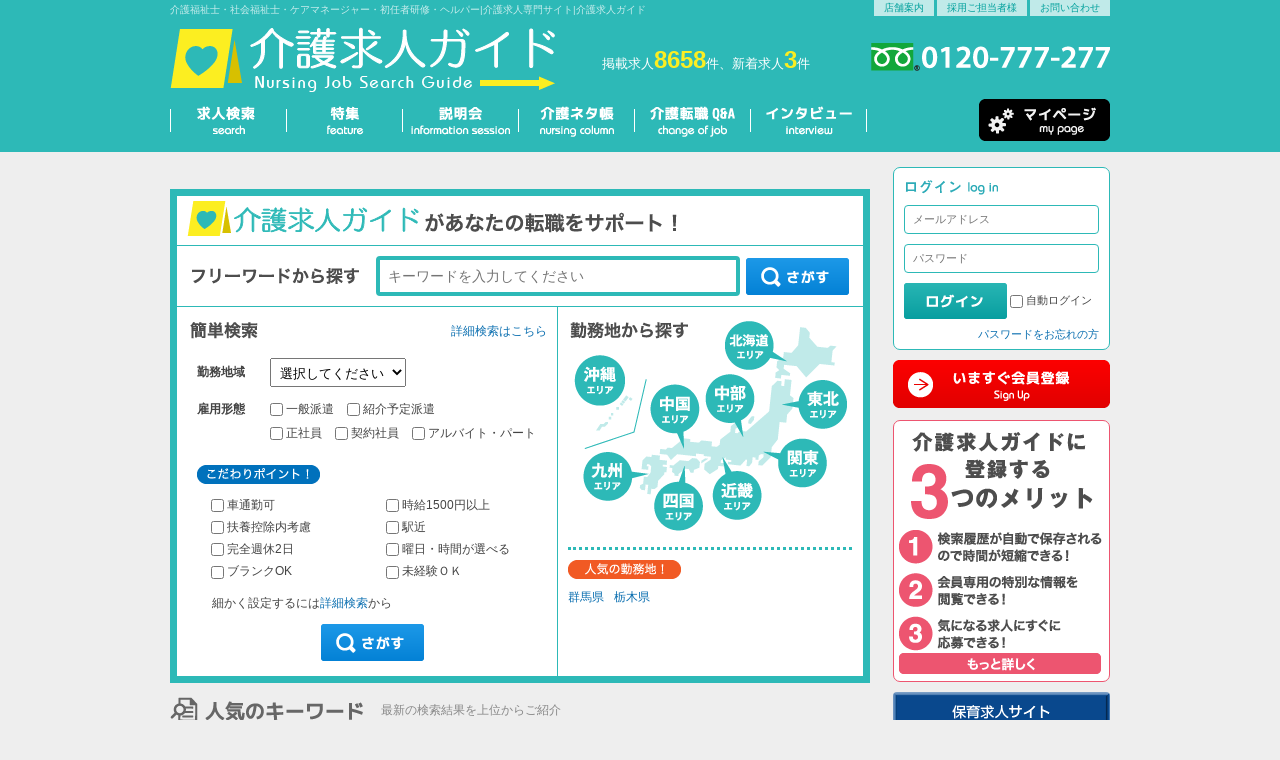

--- FILE ---
content_type: text/html; charset=UTF-8
request_url: https://kaigokyuujin.net/
body_size: 11670
content:
<!doctype html>
<html xmlns:fb="http://www.facebook.com/2008/fbml">
<head>
	<meta http-equiv="Content-Type" content="text/html; charset=utf-8" />	<title>介護福祉士などのための介護求人サイト【介護求人ガイド】</title>
	<meta name="description" content="介護求人専門サイト【介護求人ガイド】介護福祉士・社会福祉士・ヘルパーなど全国の介護施設の求人情報を掲載しています！介護福祉士などの資格を活かして介護・福祉の仕事へ転職、就職活動を行う方は介護求人ガイドをご覧ください。"  />
	<meta name="viewport" content="width=device-width,initial-scale=1.0" />
	<link rel="apple-touch-icon" href="/img/iphoneicon.png" />
	<!-- OGP -->
	<meta property="og:site_name" content="介護求人ガイド" />
	<meta property="og:title" content="介護福祉士などのための介護求人サイト【介護求人ガイド】" />
	<meta property="og:url" content="" />
	<meta property="og:description" content="介護求人専門サイト【介護求人ガイド】介護福祉士・社会福祉士・ヘルパーなど全国の介護施設の求人情報を掲載しています！介護福祉士などの資格を活かして介護・福祉の仕事へ転職、就職活動を行う方は介護求人ガイドをご覧ください。" />

	
	<link href="/favicon.ico" type="image/x-icon" rel="icon" /><link href="/favicon.ico" type="image/x-icon" rel="shortcut icon" />
	<script src="/js/jquery-1.9.1.min.js" type="text/javascript"></script>
	<link rel="stylesheet" type="text/css" href="https://ajax.googleapis.com/ajax/libs/jqueryui/1.9.2/themes/base/jquery-ui.css"/>
	<!-- jQuery validation S -->
	<script src="/js/form/exchecker-ja.js" type="text/javascript"></script>
	<script src="/js/form/exvalidation.js" type="text/javascript"></script>
	<link rel="stylesheet" type="text/css" href="/js/form/exvalidation.css" />
	<!-- jQuery validation E -->
	<!-- jQuery autosize S -->
	<script src="/js/autosize-master/jquery.autosize.min.js" type="text/javascript"></script>
	<!-- jQuery autosize E -->
	<!-- jQuery alphanumeric S -->
	<script src="/js/alphanumeric/jquery.alphanumeric.js" type="text/javascript"></script>
	<!-- jQuery alphanumeric E -->

	<script src="/js/actions.js" type="text/javascript"></script>

	<!--CSS-->
	<link href="/css/ini.css" rel="stylesheet" type="text/css" />
	<link href="/css/layout.css" rel="stylesheet" type="text/css" />
	<link href="/css/style.css" rel="stylesheet" type="text/css" />
	<link href="/css/style-html.css" rel="stylesheet" type="text/css" />
	<link href="/css/mgpd.css" rel="stylesheet" type="text/css" />
	<link href="/css/style-sm.css" rel="stylesheet" type="text/css" />
	<link href="/css/print.css" rel="stylesheet" type="text/css" media="print" />

	
	<script type="text/javascript">
		function MM_jumpMenu(targ,selObj,restore){ //v3.0
			eval(targ+".location='"+selObj.options[selObj.selectedIndex].value+"'");
			if (restore) selObj.selectedIndex=0;
		}
	</script>
</head>

<body>
<!-- GTM Dd -->
<script>dataLayer=[{'isLogin':'N'}];</script>
<!-- Google Tag Manager -->
<noscript><iframe src="//www.googletagmanager.com/ns.html?id=GTM-PJ8MDW"
				  height="0" width="0" style="display:none;visibility:hidden"></iframe></noscript>
<script>(function(w,d,s,l,i){w[l]=w[l]||[];w[l].push({'gtm.start':
	new Date().getTime(),event:'gtm.js'});var f=d.getElementsByTagName(s)[0],
	j=d.createElement(s),dl=l!='dataLayer'?'&l='+l:'';j.async=true;j.src=
	'//www.googletagmanager.com/gtm.js?id='+i+dl;f.parentNode.insertBefore(j,f);
})(window,document,'script','dataLayer','GTM-PJ8MDW');</script>
<!-- End Google Tag Manager -->
<header>
	<div class="headerWrap">
		<div class="wrapLeft">
			<h1 id="pageDesc">
				介護福祉士・社会福祉士・ケアマネージャー・初任者研修・ヘルパー|介護求人専門サイト|介護求人ガイド			</h1>
		</div>
		<div class="wrapRight sm_off">
			<p id="headerNav"><a href="/company/">店舗案内</a><a href="/service/">採用ご担当者様</a><a href="/inquiry/">お問い合わせ</a></p>
		</div>
		<br class="cb" />
	</div>
	<div class="headerWrap">
		<div id="globalNavi" class="mobile">
			<ul>
				<li><a href="#"><img src="/img/menu_icon.png" width="42" height="42" alt="メニュー"></a>
					<ul class="drop" id="dropdown1">
						<li><a href="/">ホーム</a></li>
						<li><a href="/search/">求人検索</a></li>
						<li><a href="/tokusyu/">特集</a></li>
						<li><a href="/seminar/">説明会</a></li>
						<li><a href="/column/">介護ネタ帳</a></li>
						<li><a href="/qa/">求人転職Q&amp;A</a></li>
						<li><a href="/interview/">インタビュー</a></li>
						<li><a href="/company/">店舗案内</a></li>
						<li><a href="/service/">採用ご担当者様</a></li>
						<li><a href="/inquiry/">お問い合わせ</a></li>

													<li><a href="/mypage/">会員登録</a></li>
							<li><a href="/mypage/">ログイン</a></li>
							
					</ul>
				</li>
			</ul>
		</div>
		<div id="logo" class="sm_p80">
			<a name="top" id="top" />
			<a href="/"><img src="/img/top/header_logo.png" width="386" height="67" alt="介護求人ガイド"></a>
		</div>
		<!-- InstanceBeginEditable name="EditHeader" -->
					<p class="keisaibukken">掲載求人<strong>8658</strong>件、新着求人<strong>3</strong>件</p>
					<p class="headerCont1"><img src="/img/top/header_tel_l.png" alt="フリーダイヤル0120-777-277" width="239" height="31"></p>
		<!-- InstanceEndEditable --><br class="cb" />
	</div>
	<div id="mainNav" class="sm_off">
		<ul>
								<li class="search"><a href="/search/" class="hover"><img src="/img/top/gnavi_1_off.png" width="115" height="53" alt="求人検索"></a></li>
												<li class="tokusyu"><a href="/tokusyu/" class="hover"><img src="/img/top/gnavi_2_off.png" width="115" height="53" alt="特集"></a></li>
											<li class="seminar"><a href="/seminar/" class="hover"><img src="/img/top/gnavi_3_off.png" width="115" height="53" alt="説明会"></a></li>
											<li class="column"><a href="/column/" class="hover"><img src="/img/top/gnavi_4_off.png" width="115" height="53" alt="介護ネタ帳"></a></li>
											<li class="faq"><a href="/qa/" class="hover"><img src="/img/top/gnavi_5_off.png" width="115" height="53" alt="求人転職Q&amp;A"></a></li>
											<li class="interview"><a href="/interview/" class="hover"><img src="/img/top/gnavi_6_off.png" width="115" height="53" alt="インタビュー"></a></li>
							<li class="mypage"><a href="/mypage/" class="hover"><img src="/img/top/gnavi_mypage_off.png" width="131" height="42" alt="マイページ"></a></li>
		</ul>
		<br class="cb" />
	</div>
</header>

<div id="pageWrap">
	<div id="sideArea">
			<div id="loginBox">
		<h2 class="min"><img src="/img/top/side_login_txt.png" width="98" height="20" alt="ログイン"></h2>
		<form id="loginForm" name="loginForm" action="/member/login" enctype="multipart/form-data"
			  method="post" accept-charset="utf-8">
			<input type="text" name="data[Member][mail]" id="ItemSideMail" placeholder="メールアドレス" />
			<input type="password" name="data[Member][password]" id="ItemSidePassword" placeholder="パスワード" />
			<br class="sm_on" />
			<input type="submit" name="data[login][submit]" id="loginBtn" value="" />
			<input name="data[login][auto_login]" id="loginAutoLogin" type="checkbox" value="1" /><label
			for="loginAutoLogin">自動ログイン</label>
		</form>

			<p class="tar pt10 fs90"><a href="/member/password/">パスワードをお忘れの方</a></p>


		</div>
		
	

	
			<div id="register">
			<div><a href="/member/register/"><img src="/img/top/side_btn_register.png" width="217" height="48" alt="今すぐ会員登録"></a>
			</div>
		</div>
		<div id="memberPoint">
			<div>
				<p><a href="/introduction/"><img src="/img/top/side_point_txt.png" alt="介護求人ガイドに登録する３つのメリット" width="203" height="102">
					<img src="/img/top/side_point_txt2.png" width="203" height="121" alt="">
					<img src="/img/top/side_btn_point.png" width="202" height="21"
														  alt="もっと詳しくみる"></a></p>
			</div>
		</div>
		
	<div id="sideBnr" class="sm_off">
					<div class="bnrItem">
				<a href="https://hoikukyuujin.com/" target="_self">

				<img src="/bnr_img/9/9_min.png" alt="" />				</a>
			</div>
						<div class="bnrItem">
				<a href="http://www.asuka-hu.co.jp/" target="_blank">				<img src="/bnr_img/4/4_min.jpg" alt="" />				</a>
			</div>
				</div>
	<div class="sm_off">
		<a class="twitter-timeline" href="https://twitter.com/asuka_000" data-widget-id="497223365443059712">@asuka_000 からのツイート</a>
		<script>!function(d,s,id){var js,fjs=d.getElementsByTagName(s)[0],p=/^http:/.test(d.location)?'http':'https';if(!d.getElementById(id)){js=d.createElement(s);js.id=id;js.src=p+"://platform.twitter.com/widgets.js";fjs.parentNode.insertBefore(js,fjs);}}(document,"script","twitter-wjs");</script>
	</div>

	<div class="sm_off">

	</div>
	<!--
	<div class="socialBox">介護求人ガイドfacebookページ<br>
		facebookエリア
	</div>
	<div id="subNavi">
		<div><a href="#"></a></div>
	</div>
	-->
</div>
<div id="contentsArea">
<div class="wrap">

<div id="topBnr">
		<br class="cb" />
</div>



<div id="topSearchBox">
	<div class="title bb_g"><img src="/img/top/top_search_txt.png" width="" height="" alt="介護求人ガイドがあなたの転職をサポート！" class="ml10"></div>
	<div class="freeSearch bb_g">
		<form name="freeSearchForm" method="get" action="/kyujin/" enctype="multipart/form-data" accept-charset="utf-8">
			<img src="/img/top/top_search_txt2.png" width="176" height="25" alt="フリーワードから探す">
			<input type="text" name="q" id="freeSearchQ" placeholder="キーワードを入力してください">
			<input type="submit" value="" class="freeBtn"  />
		</form>
	</div>
	<div class="easySearch">
		<form name="freeSearchForm" method="get" action="/kyujin/" enctype="multipart/form-data" accept-charset="utf-8">

		<img src="/img/top/top_search_txt3.png" width="77" height="26" alt="簡単検索"> <a href="/search/" class="detail">詳細検索はこちら</a>
			<table width="100%" border="0" cellspacing="0" cellpadding="0" class="">
				<tr>
					<th>
						勤務地域
					</th>
					<td>
						<div class="input select"><label for="todouhuken_menu"></label><select name="data[Kyujin][address_todouhuken]" id="todouhuken_menu">
<option value="">選択してください</option>
<option value="1">北海道</option>
<option value="2">青森県</option>
<option value="3">岩手県</option>
<option value="4">宮城県</option>
<option value="5">秋田県</option>
<option value="6">山形県</option>
<option value="7">福島県</option>
<option value="8">茨城県</option>
<option value="9">栃木県</option>
<option value="10">群馬県</option>
<option value="11">埼玉県</option>
<option value="12">千葉県</option>
<option value="13">東京都</option>
<option value="14">神奈川県</option>
<option value="15">新潟県</option>
<option value="16">富山県</option>
<option value="17">石川県</option>
<option value="18">福井県</option>
<option value="19">山梨県</option>
<option value="20">長野県</option>
<option value="21">岐阜県</option>
<option value="22">静岡県</option>
<option value="23">愛知県</option>
<option value="24">三重県</option>
<option value="25">滋賀県</option>
<option value="26">京都府</option>
<option value="27">大阪府</option>
<option value="28">兵庫県</option>
<option value="29">奈良県</option>
<option value="30">和歌山県</option>
<option value="31">鳥取県</option>
<option value="32">島根県</option>
<option value="33">岡山県</option>
<option value="34">広島県</option>
<option value="35">山口県</option>
<option value="36">徳島県</option>
<option value="37">香川県</option>
<option value="38">愛媛県</option>
<option value="39">高知県</option>
<option value="40">福岡県</option>
<option value="41">佐賀県</option>
<option value="42">長崎県</option>
<option value="43">熊本県</option>
<option value="44">大分県</option>
<option value="45">宮崎県</option>
<option value="46">鹿児島県</option>
<option value="47">沖縄県</option>
<option value="99">その他</option>
</select></div>
						<div id="shikuchouson_menu"></div>
					</td>
				</tr>
				<tr>
					<th valign="top">
						雇用形態
					</th>
					<td>
						<input id="employment_type1" type="checkbox" value="1" name="data[Kyujin][employment_type1]">
						<label for="employment_type1">一般派遣</label>
						<input id="employment_type2" type="checkbox" value="1" name="data[Kyujin][employment_type2]" class="ml10">
						<label for="employment_type2">紹介予定派遣</label>
						<br />
						<input id="employment_type3" type="checkbox" value="1" name="data[Kyujin][employment_type3]">
						<label for="employment_type3">正社員</label>
						<input id="employment_type4" type="checkbox" value="1" name="data[Kyujin][employment_type4]" class="ml10">
						<label for="employment_type4">契約社員</label>
						<input id="employment_type5" type="checkbox" value="1" name="data[Kyujin][employment_type5]" class="ml10">
						<label for="employment_type5">アルバイト・パート</label>
					</td>
				</tr>
			</table>
		<div class="pl10">
			<img src="/img/top/top_search_point1.png" alt="こだわりポイント" />
			<div class="easyCheckbox">

				<div class="easyItem">
					<input type="checkbox" name="data[KyujinPoints][]" value="24" id="ItemKyujinPoints24"  />
					<label for="ItemKyujinPoints24">車通勤可</label>
				</div>
				<div class="easyItem">
					<input type="checkbox" name="data[KyujinPoints][]" value="36" id="ItemKyujinPoints36"  />
					<label for="ItemKyujinPoints36">時給1500円以上</label>
				</div>
				<div class="easyItem">
					<input type="checkbox" name="data[KyujinPoints][]" value="40" id="ItemKyujinPoints40"  />
					<label for="ItemKyujinPoints40">扶養控除内考慮</label>
				</div>
				<div class="easyItem">
					<input type="checkbox" name="data[KyujinPoints][]" value="45" id="ItemKyujinPoints45"  />
					<label for="ItemKyujinPoints45">駅近</label>
				</div>
				<div class="easyItem">
					<input type="checkbox" name="data[KyujinPoints][]" value="64" id="ItemKyujinPoints64"  />
					<label for="ItemKyujinPoints64">完全週休2日</label>
				</div>
				<div class="easyItem">
					<input type="checkbox" name="data[KyujinPoints][]" value="73" id="ItemKyujinPoints73"  />
					<label for="ItemKyujinPoints73">曜日・時間が選べる</label>
				</div>
				<div class="easyItem">
					<input type="checkbox" name="data[KyujinPoints][]" value="75" id="ItemKyujinPoints75"  />
					<label for="ItemKyujinPoints75">ブランクOK</label>
				</div>
				<div class="easyItem">
					<input type="checkbox" name="data[KyujinPoints][]" value="80" id="ItemKyujinPoints80"  />
					<label for="ItemKyujinPoints80">未経験ＯＫ</label>
				</div>


				<br class="cb" />
				<div class="pt10 pl15 pb5">細かく設定するには<a href="/search/">詳細検索</a>から</div>
			</div>
			<div class="tac pb5">
				<input type="submit" value="" class="freeBtn"  />
			</div>
		</div>
		</form>
	</div>
	<div class="areaSearch"><img src="/img/top/top_search_map.png" alt="勤務地から探す" width="284" height="218" usemap="#Map">
		<map name="Map">
			<area shape="circle" coords="181,28,25" href="/area/北海道" alt="北海道エリア">
			<area shape="circle" coords="255,87,25" href="/area/東北" alt="東北エリア">
			<area shape="circle" coords="234,146,25" href="/area/関東" alt="関東エリア">
			<area shape="circle" coords="162,81,25" href="/area/中部" alt="中部エリア">
			<area shape="circle" coords="169,178,25" href="/area/近畿" alt="近畿エリア">
			<area shape="circle" coords="107,91,25" href="/area/中国" alt="中国エリア">
			<area shape="circle" coords="110,189,25" href="/area/四国" alt="四国エリア">
			<area shape="circle" coords="40,159,25" href="/area/九州" alt="九州エリア">
			<area shape="circle" coords="32,63,25" href="/area/沖縄" alt="沖縄エリア">
		</map>
		<div class="favoriteArea">
			<img src="/img/top/top_search_area.png" /> <br />
			<a href="/todouhuken/群馬県">群馬県</a>
			<a href="/todouhuken/栃木県">栃木県</a>

			<!--
			<a href="/todouhuken/群馬県">群馬県</a>
			<a href="//kyujin/?q=&data[Kyujin][shisetsu_code]=999&data[Kyujin][address_todouhuken]=13&data[Kyujin][areagroup]=15">東京23区</a>
			-->
		</div>
	</div>
	<br class="cb" />
</div>


<h2 class="title" style="margin-top: 10px;"><img src="img/top/top_head3.png" width="201" height="32" alt="人気のキーワード"><br class="sm_on" />最新の検索結果を上位からご紹介</h2>

<div id="keywords">
	<a href="/keyword/訪問介護" class="textdecoration text_decoration_weight1">訪問介護</a><a href="/keyword/横浜市" class="textdecoration text_decoration_weight6">横浜市</a><a href="/keyword/理学療法士" class="textdecoration text_decoration_weight5">理学療法士</a><a href="/keyword/栃木県" class="textdecoration text_decoration_weight6">栃木県</a><a href="/keyword/千葉" class="textdecoration text_decoration_weight2">千葉</a><a href="/keyword/週休2日制" class="textdecoration text_decoration_weight5">週休2日制</a><a href="/keyword/病院" class="textdecoration text_decoration_weight1">病院</a><a href="/keyword/障害者" class="textdecoration text_decoration_weight6">障害者</a><a href="/keyword/保健師" class="textdecoration text_decoration_weight2">保健師</a><a href="/keyword/看護師" class="textdecoration text_decoration_weight1">看護師</a><a href="/keyword/新潟" class="textdecoration text_decoration_weight7">新潟</a><a href="/keyword/宇都宮市" class="textdecoration text_decoration_weight6">宇都宮市</a><a href="/keyword/社会福祉主事" class="textdecoration text_decoration_weight5">社会福祉主事</a><a href="/keyword/群馬" class="textdecoration text_decoration_weight1">群馬</a><a href="/keyword/短時間" class="textdecoration text_decoration_weight1">短時間</a><a href="/keyword/派遣" class="textdecoration text_decoration_weight5">派遣</a><a href="/keyword/アルバイト" class="textdecoration text_decoration_weight5">アルバイト</a><a href="/keyword/未経験者" class="textdecoration text_decoration_weight2">未経験者</a><a href="/keyword/グループホーム" class="textdecoration text_decoration_weight3">グループホーム</a><a href="/keyword/小規模多機能型居宅介護" class="textdecoration text_decoration_weight1">小規模多機能型居宅介護</a></div>




<div id="importantNews" class="box"><ul>		<li><span>【重要なお知らせ】</span><a href="./news/">株式会社アスカ　本社移転のお知らせ</a></li>
		</ul></div>

<div class="topTokusyu box">
	<h2><img src="img/top/tokusyu.png" width="317" height="78" alt="新着の求人特集から探す"></h2>

	<p class="tar defaul_padding">
		<a href="/tokusyu/">
		<img src="img/top/btn_tokusyu_index.png" width="126" height="28" alt="特集一覧をみる">
		</a>
	</p>

	<h3 class="tokusyu1"><span>最新の特集は・・・</span><br />
		住宅支援・家賃補助のある介護求人</h3>

	<p class="read">一人暮らし、家族がある方にうれしい住宅支援・家賃補助のある求人特集です！</p>

	<div class="tokusyuHukidashi_wrap sm_off">
		<div class="tokusyuHukidashi_top">
			<div class="tokusyuHukidashi_bottom">
				<p></p><p><b><span style="font-size:24px;"><br></span></b></p><p><b><span style="font-size:24px;">住宅支援・家賃補助のある求人特集</span></b></p><span style="font-size:20px;"><p><span style="font-size:20px;"><br></span></p>新生活をはじめたいみなさま。<p style="font-size: 20px;">住宅補助や家賃補助のある求人がオススメです！</p></span>			</div>
		</div>
	</div>

	<div class="iconIndex">
		<img src="/img/search/icon_01.png" />紹介予定派遣
		<img src="/img/search/icon_02.png" />人材派遣
		<img src="/img/search/icon_03.png" />正社員
		<img src="/img/search/icon_04.png" />契約社員
		<img src="/img/search/icon_05.png" />アルバイト・パート
		<br />
		<img src="/img/search/icon_06.png" />シニア応援
		<img src="/img/search/icon_07.png" />未経験OK
		<img src="/img/search/icon_08.png" />ブランクOK
		<img src="/img/search/icon_09.png" />完全週休2日
		<img src="/img/search/icon_10.png" />週2～3日からOK
		<br />
		<img src="/img/search/icon_11.png" />駅近
		<img src="/img/search/icon_12.png" />高収入
		<img src="/img/search/icon_13.png" />車通勤可
		<img src="/img/search/icon_14.png" />扶養控除内考慮
		<img src="/img/search/icon_15.png" />曜日・時間が選べる

	</div>
	<div class="kyujinItems">
		


<div class="item1">
	<div class="kyujinPageItem">
		<p class="photo">
			<a href="/view/19430">
				<img src="/kyujin_img/19430/19430_img1_mid.jpg" alt="" />			</a>
						</p>
		<p class="tokusyuIcon">
			<img src="/img/search/icon_03.png" title="正社員" /><img src="/img/search/icon_08.png" title="ブランクOK" /><img src="/img/search/icon_07.png" title="未経験OK" /><img src="/img/search/icon_13.png" title="車通勤可" />		</p>
		
		<p class="area">
			宮城県			名取市		</p>

		<p class="title"><a href="/view/19430">
			《介護》【宮城県名取市】◆正社員◆手当て充実＾＾レクレーション等入居者様と楽しく過ごし...		</a></p>

		<p class="desc">
			食事の補助や入浴や排泄が主なお仕事ですが、他にもレクレーション等もあるので、入居者の...		</p>

		<p class="link"><a href="/view/19430">（つづきを読む）</a></p>
	</div>
</div>


<div class="item1">
	<div class="kyujinPageItem">
		<p class="photo">
			<a href="/view/87559">
				<img src="/img/hw/9/mid.jpg" alt="" />			</a>
						</p>
		<p class="tokusyuIcon">
			<img src="/img/search/icon_02.png" title="人材派遣" /><img src="/img/search/icon_13.png" title="車通勤可" /><img src="/img/search/icon_09.png" title="完全週休2日" /><img src="/img/search/icon_06.png" title="シニア応援" /><img src="/img/search/icon_08.png" title="ブランクOK" /><img src="/img/search/icon_07.png" title="未経験OK" />		</p>
		
		<p class="area">
			神奈川県			横浜市栄区		</p>

		<p class="title"><a href="/view/87559">
			【横浜市栄区】特別養護老人ホームでのヘルパーさん大募集‼【正社員】
		</a></p>

		<p class="desc">
			残業はありません・働きやすさや人間関係が自慢★★★

特別養護老人ホームでの
介護業務...		</p>

		<p class="link"><a href="/view/87559">（つづきを読む）</a></p>
	</div>
</div>


<div class="item1">
	<div class="kyujinPageItem">
		<p class="photo">
			<a href="/view/87575">
				<img src="/kyujin_img/87575/87575_img1_mid.jpg" alt="" />			</a>
						</p>
		<p class="tokusyuIcon">
			<img src="/img/search/icon_02.png" title="人材派遣" /><img src="/img/search/icon_13.png" title="車通勤可" /><img src="/img/search/icon_09.png" title="完全週休2日" /><img src="/img/search/icon_06.png" title="シニア応援" /><img src="/img/search/icon_08.png" title="ブランクOK" /><img src="/img/search/icon_07.png" title="未経験OK" />		</p>
		
		<p class="area">
			神奈川県			横浜市栄区		</p>

		<p class="title"><a href="/view/87575">
			【横浜市栄区】特別養護老人ホームでのヘルパーさん大募集‼【正社員】
		</a></p>

		<p class="desc">
			残業はありません・働きやすさや人間関係が自慢★★★

特別養護老人ホームでの
介護業務...		</p>

		<p class="link"><a href="/view/87575">（つづきを読む）</a></p>
	</div>
</div>		<br class="cb" />
	</div>
	<div class="defaul_padding2"><a href="/tokusyu/view/住宅補助ありの求人" class="indexLink">『住宅支援・家賃補助のある介護求人』をみる</a></div>
</div>
<!--
特集2つ目
-->
<div class="topTokusyu box">
	<div class="pb15"></div>
	<h3 class="tokusyu2">働くママ応援施設特集！</h3>
	<p class="read">扶養範囲OKの求人特集！</p>


	<div class="pb15"></div>
	<div class="kyujinItems">
		


<div class="item1">
	<div class="kyujinPageItem">
		<p class="photo">
			<a href="/view/34591">
				<img src="/kyujin_img/34591/34591_img1_mid.jpg" alt="" />			</a>
						</p>
		<p class="tokusyuIcon">
			<img src="/img/search/icon_01.png" title="紹介予定派遣" /><img src="/img/search/icon_13.png" title="車通勤可" /><img src="/img/search/icon_14.png" title="扶養控除内考慮" /><img src="/img/search/icon_09.png" title="完全週休2日" /><img src="/img/search/icon_10.png" title="週2～3日からOK" /><img src="/img/search/icon_15.png" title="曜日・時間が選べる" /><img src="/img/search/icon_06.png" title="シニア応援" /><img src="/img/search/icon_08.png" title="ブランクOK" />		</p>
		
		<p class="area">
			愛知県			愛西市		</p>

		<p class="title"><a href="/view/34591">
			【愛知県愛西市】新規求人！扶養内・フルタイム固定勤務など働き方色々♪派遣時給￥1000～...		</a></p>

		<p class="desc">
			介護業務／扶養内勤務可能！		</p>

		<p class="link"><a href="/view/34591">（つづきを読む）</a></p>
	</div>
</div>


<div class="item1">
	<div class="kyujinPageItem">
		<p class="photo">
			<a href="/view/24182">
				<img src="/kyujin_img/24182/24182_img1_mid.jpg" alt="" />			</a>
						</p>
		<p class="tokusyuIcon">
			<img src="/img/search/icon_03.png" title="正社員" /><img src="/img/search/icon_06.png" title="シニア応援" /><img src="/img/search/icon_08.png" title="ブランクOK" />		</p>
		
		<p class="area">
			東京都			世田谷区		</p>

		<p class="title"><a href="/view/24182">
			●安心・安定！フジサンケイグループ●第2号施設のウェルケアガーデン馬事公苑（世田谷区）...		</a></p>

		<p class="desc">
			●入居者様に対する介護業務全般　 
●その他付随する業務全般 

◆恵まれた環境の中､本当...		</p>

		<p class="link"><a href="/view/24182">（つづきを読む）</a></p>
	</div>
</div>


<div class="item1">
	<div class="kyujinPageItem">
		<p class="photo">
			<a href="/view/25249">
				<img src="/kyujin_img/25249/25249_img1_mid.jpg" alt="" />			</a>
						</p>
		<p class="tokusyuIcon">
			<img src="/img/search/icon_03.png" title="正社員" />		</p>
		
		<p class="area">
			千葉県			旭市		</p>

		<p class="title"><a href="/view/25249">
			【月給212400円】
8：30～17：30の時間固定★
旭駅より徒歩10分♪
未経験者大歓迎です☆		</a></p>

		<p class="desc">
			お客様のご自宅を訪問し、日常的な動作の介助や、お食事の準備や洗濯、掃除等の生活援助を...		</p>

		<p class="link"><a href="/view/25249">（つづきを読む）</a></p>
	</div>
</div>		<br class="cb" />
	</div>
	<div class="defaul_padding2"><a href="/tokusyu/view/働くママ応援施設特集" class="indexLink">『働くママ応援施設特集！』をみる</a></div>
</div>
<!--
特集3つ目
-->
<div class="topTokusyu box">
	<div class="pb15"></div>
	<h3 class="tokusyu3">正社員になりたい!!</h3>
	<p class="read">介護施設の正職員・正社員として働く求人特集です</p>

	<div class="pb15"></div>
	<div class="kyujinItems">
		


<div class="item1">
	<div class="kyujinPageItem">
		<p class="photo">
			<a href="/view/34207">
				<img src="/kyujin_img/34207/34207_img1_mid.jpg" alt="" />			</a>
						</p>
		<p class="tokusyuIcon">
			<img src="/img/search/icon_01.png" title="紹介予定派遣" /><img src="/img/search/icon_02.png" title="人材派遣" /><img src="/img/search/icon_03.png" title="正社員" /><img src="/img/search/icon_04.png" title="契約社員" /><img src="/img/search/icon_05.png" title="アルバイト・パート" /><img src="/img/search/icon_13.png" title="車通勤可" /><img src="/img/search/icon_12.png" title="高収入" /><img src="/img/search/icon_14.png" title="扶養控除内考慮" />		</p>
		
		<p class="area">
			新潟県			新潟市中央区		</p>

		<p class="title"><a href="/view/34207">
			★お仕事相談窓口を開設しました★		</a></p>

		<p class="desc">
			お悩みをお持ちの方は多くいらっしゃいます！一人で考えても何も変わりません！
相談する...		</p>

		<p class="link"><a href="/view/34207">（つづきを読む）</a></p>
	</div>
</div>


<div class="item1">
	<div class="kyujinPageItem">
		<p class="photo">
			<a href="/view/62385">
				<img src="/kyujin_img/62385/62385_img1_mid.jpg" alt="" />			</a>
						</p>
		<p class="tokusyuIcon">
			<img src="/img/search/icon_03.png" title="正社員" /><img src="/img/search/icon_05.png" title="アルバイト・パート" /><img src="/img/search/icon_13.png" title="車通勤可" /><img src="/img/search/icon_06.png" title="シニア応援" /><img src="/img/search/icon_08.png" title="ブランクOK" /><img src="/img/search/icon_07.png" title="未経験OK" />		</p>
		
		<p class="area">
			群馬県			安中市		</p>

		<p class="title"><a href="/view/62385">
			【安中市】正看護師・准看護師☆正規職員募集○社会保険完備◆年齢・経験不問▲		</a></p>

		<p class="desc">
			・利用者の健康管理、看護、機能訓練等　
　入居者　定員　７２名　　５０名　　　　　　...		</p>

		<p class="link"><a href="/view/62385">（つづきを読む）</a></p>
	</div>
</div>


<div class="item1">
	<div class="kyujinPageItem">
		<p class="photo">
			<a href="/view/23872">
				<img src="/kyujin_img/23872/23872_img1_mid.jpg" alt="" />			</a>
						</p>
		<p class="tokusyuIcon">
			<img src="/img/search/icon_03.png" title="正社員" /><img src="/img/search/icon_08.png" title="ブランクOK" /><img src="/img/search/icon_07.png" title="未経験OK" />		</p>
		
		<p class="area">
			東京都			世田谷区		</p>

		<p class="title"><a href="/view/23872">
			【未経験者歓迎】【個人の目標やライフスタイルに応じた働き方を応援】「教育研修制度」や...		</a></p>

		<p class="desc">
			高齢者の「普通の生活」をサポートするため、日常生活全般に対してできない部分をサポート...		</p>

		<p class="link"><a href="/view/23872">（つづきを読む）</a></p>
	</div>
</div>		<br class="cb" />
	</div>
	<div class="defaul_padding2"><a href="/tokusyu/view/正職員の求人特集" class="indexLink">『正社員になりたい!!』をみる</a></div>
</div>
<h2 class="title"><img src="img/top/top_head1.png" width="185" height="32" alt="オススメ求人"><br class="sm_on" />介護求人ガイドからあなたにマッチした求人情報をご紹介</h2>

<div id="recomendKyujin">
	<div class="kyujinItems">
					<div class="item2">
				<div class="kyujinPageItem">
					<p class="photo">
						<img src="/kyujin_img/34207/34207_img1_small.jpg" alt="" />						
					</p>
					<p class="tokusyuIconMin">
						<img src="/img/search/icon_01.png" title="紹介予定派遣" /><img src="/img/search/icon_02.png" title="人材派遣" /><img src="/img/search/icon_03.png" title="正社員" /><img src="/img/search/icon_04.png" title="契約社員" /><img src="/img/search/icon_05.png" title="アルバイト・パート" /><img src="/img/search/icon_13.png" title="車通勤可" />					</p>
					<p class="area">新潟県						新潟市中央区 </p>

					<p class="title"><a href="/view/34207">
						★お仕事相談窓口を開設しました★					</a></p>
				</div>
			</div>
						<div class="item2">
				<div class="kyujinPageItem">
					<p class="photo">
						<img src="/kyujin_img/62385/62385_img1_small.jpg" alt="" />						
					</p>
					<p class="tokusyuIconMin">
						<img src="/img/search/icon_03.png" title="正社員" /><img src="/img/search/icon_05.png" title="アルバイト・パート" /><img src="/img/search/icon_13.png" title="車通勤可" /><img src="/img/search/icon_06.png" title="シニア応援" /><img src="/img/search/icon_08.png" title="ブランクOK" /><img src="/img/search/icon_07.png" title="未経験OK" />					</p>
					<p class="area">群馬県						安中市 </p>

					<p class="title"><a href="/view/62385">
						【安中市】正看護師・准看護師☆正規職員募集○社会保険完備◆年...					</a></p>
				</div>
			</div>
						<div class="item2">
				<div class="kyujinPageItem">
					<p class="photo">
						<img src="/kyujin_img/25860/25860_img1_small.jpg" alt="" />						
					</p>
					<p class="tokusyuIconMin">
						<img src="/img/search/icon_02.png" title="人材派遣" /><img src="/img/search/icon_06.png" title="シニア応援" /><img src="/img/search/icon_08.png" title="ブランクOK" />					</p>
					<p class="area">千葉県						茂原市 </p>

					<p class="title"><a href="/view/25860">
						【時給1100円】茂原市　夜勤専門の業務☆回数は相談可能です！...					</a></p>
				</div>
			</div>
						<div class="item2">
				<div class="kyujinPageItem">
					<p class="photo">
						<img src="/kyujin_img/25819/25819_img1_small.jpg" alt="" />						
					</p>
					<p class="tokusyuIconMin">
						<img src="/img/search/icon_02.png" title="人材派遣" /><img src="/img/search/icon_10.png" title="週2～3日からOK" />					</p>
					<p class="area">千葉県						茂原市 </p>

					<p class="title"><a href="/view/25819">
						【時給1100円】1日～勤務ＯＫ！丁寧な同行や研修制度が充実し...					</a></p>
				</div>
			</div>
						<div class="item2">
				<div class="kyujinPageItem">
					<p class="photo">
						<img src="/kyujin_img/23897/23897_img1_small.jpg" alt="" />						
					</p>
					<p class="tokusyuIconMin">
						<img src="/img/search/icon_05.png" title="アルバイト・パート" /><img src="/img/search/icon_08.png" title="ブランクOK" />					</p>
					<p class="area">東京都						世田谷区 </p>

					<p class="title"><a href="/view/23897">
						【充実の資格取得制度♪】夜勤専従・大募集！●安心・安定！フ...					</a></p>
				</div>
			</div>
						<div class="item2">
				<div class="kyujinPageItem">
					<p class="photo">
						<img src="/kyujin_img/26106/26106_img1_small.jpg" alt="" />						
					</p>
					<p class="tokusyuIconMin">
						<img src="/img/search/icon_04.png" title="契約社員" /><img src="/img/search/icon_11.png" title="駅近" /><img src="/img/search/icon_06.png" title="シニア応援" /><img src="/img/search/icon_08.png" title="ブランクOK" />					</p>
					<p class="area">千葉県						木更津市 </p>

					<p class="title"><a href="/view/26106">
						【月給150,000円～】木更津市　契約社員としての求人です！訪...					</a></p>
				</div>
			</div>
						<div class="item2">
				<div class="kyujinPageItem">
					<p class="photo">
						<img src="/kyujin_img/26034/26034_img1_small.jpg" alt="" />						
					</p>
					<p class="tokusyuIconMin">
						<img src="/img/search/icon_05.png" title="アルバイト・パート" /><img src="/img/search/icon_11.png" title="駅近" /><img src="/img/search/icon_10.png" title="週2～3日からOK" /><img src="/img/search/icon_08.png" title="ブランクOK" /><img src="/img/search/icon_07.png" title="未経験OK" />					</p>
					<p class="area">千葉県						木更津市 </p>

					<p class="title"><a href="/view/26034">
						【時給1,370円～】
木更津駅東口より徒歩5分♪
勤務時間・勤...					</a></p>
				</div>
			</div>
						<div class="item2">
				<div class="kyujinPageItem">
					<p class="photo">
						<img src="/kyujin_img/26112/26112_img1_small.jpg" alt="" />						
					</p>
					<p class="tokusyuIconMin">
						<img src="/img/search/icon_05.png" title="アルバイト・パート" /><img src="/img/search/icon_11.png" title="駅近" /><img src="/img/search/icon_10.png" title="週2～3日からOK" /><img src="/img/search/icon_08.png" title="ブランクOK" /><img src="/img/search/icon_07.png" title="未経験OK" />					</p>
					<p class="area">千葉県						木更津市 </p>

					<p class="title"><a href="/view/26112">
						【日給9,850】
木更津駅東口より徒歩5分♪
ご都合のいい日だ...					</a></p>
				</div>
			</div>
					<br class="cb" />
	</div>
	<div class="kyujinItems"></div>
	<div class="defaul_padding">オススメ求人システムが自動で求人情報を表示しています。</div>
</div>
<h2 class="title"><img src="img/top/top_head2.png" width="117" height="32" alt="お知らせ"><br class="sm_on" />介護求人ガイドからの最新のお知らせをご紹介</h2>

<div id="news">
	
		<div class="newsItem">
			<p class="date">2018/3/23 </p>
			<div class="contents">
				<p class="title">
					<a href="/news/view/38">
						新しくコラムを追加しました					</a></p>

				<p class="desc">...（続きを読む）</p>
			</div>
			<br class="cb" />
		</div>
		
		<div class="newsItem">
			<p class="date">2017/10/1 </p>
			<div class="contents">
				<p class="title">
					<a href="/news/view/36">
						【2015.6.15】介護ネタ帳にコラムを1件追加いたしました					</a></p>

				<p class="desc">...（続きを読む）</p>
			</div>
			<br class="cb" />
		</div>
		
		<div class="newsItem">
			<p class="date">2015/6/22 </p>
			<div class="contents">
				<p class="title">
					<a href="/news/view/37">
						株式会社アスカ　本社移転のお知らせ					</a></p>

				<p class="desc">株式会社アスカ（群馬県高崎市、代表取締役：加藤　秀明 ）は、平成27年6月22日より下記の通り本社オフィスを移転いたしますのでお知らせいたします。...（続きを読む）</p>
			</div>
			<br class="cb" />
		</div>
		
		<div class="newsItem">
			<p class="date">2015/6/10 </p>
			<div class="contents">
				<p class="title">
					<a href="/news/view/34">
						インタビュー記事を1件追加しました【6/10】					</a></p>

				<p class="desc">...（続きを読む）</p>
			</div>
			<br class="cb" />
		</div>
		</div>


<div id="social">
		<table>
		<tr>

			<td>

				<a href="https://twitter.com/share" class="twitter-share-button" data-lang="ja" data-count="none" data-url="http://kaigokyuujin.net/">ツイート</a>
				<script>!function(d,s,id){var js,fjs=d.getElementsByTagName(s)[0],p=/^http:/.test(d.location)?'http':'https';if(!d.getElementById(id)){js=d.createElement(s);js.id=id;js.src=p+'://platform.twitter.com/widgets.js';fjs.parentNode.insertBefore(js,fjs);}}(document, 'script', 'twitter-wjs');</script>
			</td>
			<!--twitter -->
			<td style="padding-top: 16px;padding-left: 10px;">

				<!--facebook-->
				<iframe src="//www.facebook.com/plugins/like.php?href=http://kaigokyuujin.net/&amp;width=120&amp;layout=button&amp;action=like&amp;show_faces=false&amp;share=true&amp;height=35&amp;appId=100130576762212" scrolling="no" frameborder="0" style="border:none; overflow:hidden; width:120px; height:35px;" allowTransparency="true"></iframe>

			</td>

			<!-- evernote
		   <td style="padding-left: 5px;">

				<script type="text/javascript" src="http://static.evernote.com/noteit.js"></script>
				<a href="javascript:void(0);" onclick="Evernote.doClip({providerName:'求人介護ガイド',contentId:'pageWrap'}); return false;" style="float:left;"><img src="http://static.evernote.com/article-clipper-jp.png" alt="Clip to Evernote" /></a>
			</td>
			-->

			<td style="padding-left: 10px;">
				<!--hatena-->
				<a href="http://b.hatena.ne.jp/entry/https://www.kaigokyuujin.net/" class="hatena-bookmark-button" data-hatena-bookmark-title="介護求人ガイド" data-hatena-bookmark-layout="standard-noballoon" data-hatena-bookmark-lang="ja" title="このエントリーをはてなブックマークに追加"><img src="https://b.hatena.ne.jp/images/entry-button/button-only@2x.png" alt="このエントリーをはてなブックマークに追加" width="20" height="20" style="border: none;" /></a><script type="text/javascript" src="https://b.hatena.ne.jp/js/bookmark_button.js" charset="utf-8" async="async"></script>
			</td>

			<td style="padding-left: 10px;">
				<!--LINE-->
				<div class="line-it-button" style="display: none;" data-lang="ja" data-type="like" data-url="http://kaigokyuujin.net/"></div>
				<script src="https://d.line-scdn.net/r/web/social-plugin/js/thirdparty/loader.min.js" async="async" defer="defer"></script>
			</td>

			<td style="padding-top: 16px;padding-left: 10px;">
				<!--mixi-->
				<div data-plugins-type="mixi-favorite" data-service-key="6d68fb15688b61475c0715677df584f6251c81db" data-size="medium" data-href="" data-show-faces="false" data-show-count="false" data-show-comment="false" data-width=""></div><script type="text/javascript">(function(d) {var s = d.createElement('script'); s.type = 'text/javascript'; s.async = true;s.src = '//static.mixi.jp/js/plugins.js#lang=ja';d.getElementsByTagName('head')[0].appendChild(s);})(document);</script>
			</td>
		</tr>
	</table>

</div>

<div id="about">

	<h3><img src="/img/top/top_about.png" width="225" height="32" alt="介護求人ガイドとは"></h3>

	<p>介護求人ガイドは、アスカグループの運営する介護福祉士を中心とした介護業界の転職をお考えの方のための求人サイトです。介護福祉士さん向け求人を中心に、「こだわり条件で選ぶ求人システム」「現役の介護士さんインタビュー」「介護士さん向け情報"介護ネタ帳"」など、介護業界にまつわる情報をわかりやすくご紹介しています。介護の求人以外にも多彩な情報を随時掲載しています。これから介護の仕事を目指す方、現在ヘルパーとして活躍中で介護福祉士を目指される方、介護福祉士の現状を知りたい、求人には興味がないけど介護の職場の実態が知りたい。など様々な方をサポートします。当サイトのサービス、機能、求人・転職情報は全て無料。介護求人ガイドは介護福祉士さんを中心とした介護の専門求人サイトです。みなさんの転職・就職活動に、ぜひ介護求人ガイドをご利用ください。</p>
</div>
</div>
</div>









<!-- jQuery validation S -->
<script type="text/javascript">
	var validation = $("#loginForm").exValidation({
		rules:{
			"ItemSideMail":"chkrequired",
			"ItemSidePassword":"chkrequired"
		},
		stepValidation:false
	});
	(function ($) {


	})(jQuery);
</script>
<!-- jQuery validation E -->	<br class="cb" />
	<a href="javascript:void(0)" id="totop"><img src="/img/search/totop_arrow.png" /></a>
</div>


<footer>
	<div class="decoration"><img src="/img/top/footer.png" width="940" height="83" alt=""></div>
	<div class="contents">
	<div class="footerWrap">
		<p><a href="/">介護求人ガイドトップ</a></p>
		<div class="clm">
			<ul>
				<li><a href="/search/">求人検索</a></li>
				<li><a href="/tokusyu/">特集</a></li>
				<li><a href="/seminar/">説明会</a></li>
				<li><a href="/column/">介護ネタ帳</a></li>
				<li><a href="/qa/">介護転職QA</a></li>
				<li><a href="/glossary_search/">用語集</a></li>
				<li><a href="/interview/">インタビュー</a></li>
			</ul>
			<br class="cb" />
		</div>
		<div class="clm">
			<ul>
				<li><a href="/service/">採用ご担当者様</a></li>
				<li><a href="/introduction/">介護求人ガイドの3つのメリット</a></li>
				<!--<li><a href="/help/">ご利用方法</a></li>-->
				<li><a href="/member/login/">ログイン</a></li>
				<li><a href="/member/register/">会員登録</a></li>
				<li><a href="/sitemap/">サイトマップ</a></li>
				<li><a href="/inquiry/">お問い合わせ</a></li>
			</ul>
			<br class="cb" />
		</div>
		<div class="clm2">
			<ul>
				<li><a href="/company/#kaisyagaiyou">運営会社</a></li>
				<li>

					<a href="/company/#tokyo">東京</a>｜
					<a href="/company/#yokohama">横浜</a>｜
					<a href="/company/#sagamihara">相模原</a>｜
					<a href="/company/#hachioji">八王子</a>｜
					<a href="/company/#omiya">大宮</a>｜
					<a href="/company/#utsunomiya">宇都宮</a>｜
					<a href="/company/#takasaki">高崎</a>｜
					<a href="/company/#tsukuba">つくば</a>｜
					<a href="/company/#niigata">新潟</a>｜
					<a href="/company/#osaka">大阪</a>｜
					<a href="/company/#fukuoka">福岡</a>｜
					<a href="/company/#hiroshima">広島</a>｜
					<a href="/company/#nagoya">名古屋</a>｜
					<a href="/company/#sendai">仙台</a>｜
					<a href="/company/#sapporo">札幌</a>｜
					<a href="/company/#okinawa">沖縄</a>｜
					<a href="/company/#okayama">岡山</a>｜
					<a href="/company/#kyoto">京都</a>｜
					<a href="/company/#kumamoto">熊本</a>｜
					<a href="/company/#kagoshima">鹿児島</a>｜
					<a href="/company/#chiba">千葉</a>
				</li>
				<li></li>
				<li><a href="http://www.asuka-hu.co.jp/" target="_blank">アスカグループ公式</a></li>
				<li><a href="http://www.hoikujyouhou.com/" target="_blank">保育情報どっとこむ（保育求人ポータル）</a></li>
				<li><a href="https://hoikukyuujin.com/" target="_blank">保育求人ガイド</a></li>
				<li><a href="https://global-saiyou.com/" target="_blank">グローバル採用ナビ</a></li>
				<li><a href="https://kangokyuujin.com/" target="_blank">看護求人ガイド</a></li>
			</ul>
			<br class="cb" />
		</div>
		<br class="cb" />
	</div>
	<div class="footerWrap pt40 tac">
		Copyright(C) Asuka Corporation All Rights Reserved.
	</div>
</div></footer>

<!-- 2017.11.17 -->
<script id="tagjs" type="text/javascript">
	(function () {
		var tagjs = document.createElement("script");
		var s = document.getElementsByTagName("script")[0];
		tagjs.async = true;
		tagjs.src = "//s.yjtag.jp/tag.js#site=tEtrE5y";
		s.parentNode.insertBefore(tagjs, s);
	}());
</script>
<noscript>
	<iframe src="//b.yjtag.jp/iframe?c=tEtrE5y" width="1" height="1" frameborder="0" scrolling="no" marginheight="0" marginwidth="0"></iframe>
</noscript>
</body>
<!-- InstanceEnd --></html>


--- FILE ---
content_type: text/css
request_url: https://kaigokyuujin.net/css/ini.css
body_size: 1308
content:
@charset "UTF-8"; 

/*---------------------------------------------------------------------------

 初期化用CSS
 変更することはほとんど無いと思います。
 common.css、layout.css、content.cssで上書きしてください。
 
---------------------------------------------------------------------------*/

/*
	扱いやすいようにクロスブラウザ対応のデフォルトの設定を共通化
*/
body,div,dl,dt,dd,ul,ol,li,h1,h2,h3,h4,h5,h6,pre,form,fieldset,input,textarea,p,blockquote,th,td { 
	margin:0;
	padding:0;
	line-height:100%;
}
table {
	border-collapse:collapse;
	border-spacing:0;
}
img,abbr,acronym,fieldset {
	border:0;
}
address,caption,cite,code,dfn,em,strong,th,var {
	font-style:normal;
	font-weight:normal;
}
ol,ul {
	list-style:none;
}
caption,th {
	text-align:left;
}
h1,h2,h3,h4,h5,h6{
	font-size:100%;
	font-weight:normal;
	line-height:100%;
}
q:before,q:after{
	content:'';
}

object,
embed {
	vertical-align: top;
}
h1,h2,h3,h4,h5,h6 {
	font-size: 100%;
	line-height:100%;
}



/*
	ここまで	扱いやすいようにデフォルトの設定を共通化
*/



/*# あった方が便利な設定
****
テスト

## フォントサイズを指定する際の目安
* サイズ
* さらに見出し	サイズｓ


```
	<a href="#">サンプル</a>
```

*/
body {
	color:#444;
	background-color: #FFFFFF;
	font-family: "メイリオ","Meiryo",verdana,"ヒラギノ角ゴ Pro W3","Hiragino Kaku Gothic Pro",Osaka,"ＭＳ Ｐゴシック","MS PGothic",Sans-Serif;
}
* html body {	/* for IF6 */
	font-family: "ＭＳ Ｐゴシック","MS PGothic",Sans-Serif;
}


a:link, a:visited {
	/*color:#0033ff;*/
	color:#0B6FB0;
	text-decoration: none;	
	
}
a:hover, a:active {
	color:#4e98c3;
	text-decoration: underline;
}
a.rollover:hover img{
	opacity: 0.7;
}
img {
	border:0px;
}
input,select {
	vertical-align:middle;
}
strong,b{
font-weight:bold;
}
p{
	line-height:100%;
font-size:12px;
}
/*


```
	font-sizeの微調整時に利用するフォントサイズ一覧
	
	font-size:77%;		//10px
	font-size:85%;		//11px
	font-size:93%;		//12px
	font-size:100%;	//13px
	font-size:108%;	//14px
	font-size:116%;	//15px
	font-size:123.1%;	//16px
	font-size:131%;	//17px
	font-size:138.5%;	//18px
	font-size:146.5%;	//19px
	font-size:153.9%;	//20px
	font-size:161.6%;	//21px
	font-size:167%;	//22px
	font-size:174%;	//23px
	font-size:182%;
	font-size:189%;
	font-size:197%;
```
*/


.fr{
float:right;
}
.fl{
float:left;
}
.cb{
clear:both;
}


.exvGroup{
	display: inline-block;
}


--- FILE ---
content_type: text/css
request_url: https://kaigokyuujin.net/css/layout.css
body_size: 2049
content:
@charset "UTF-8";
body {
	background:no-repeat #ffffff top center fixed;
	margin: 0;
	padding: 0;
	text-align: center;
	font-size:12px;	
	color: #444;
	background-color:#eee;
}
body.mypage{
	background: #C0EAE9;
}

header{
	background:#2DB9B7;
	margin-bottom:0px;
	line-height:100%;
	color:#fff;
	min-width: 960px;
}
.headerWrap{
	width:940px;
	margin:0 auto;
}
#form_logo{
	width:280px;
	float:left;
}
#form_desc{
	padding:25px 0 0;
}

#globalNavi{
	display:none;
}

.wrapLeft{
	float:left;
}
.wrapRight{
	float: right;
}
#pageDesc{
	padding:5px 0;
	font-size:85%;
	color:#CAEDED;
}
#headerNav{

	font-size:85%;
	
}
#headerNav a{
	display:block;
		padding:3px 10px;
	background-color:#c0eae9;
	margin-left:3px;
	color:#00a09c;
	float:left;
}
#logo{
	float:left;
	width:386px;
	height:67px;
	padding:5px 0 3px;
}
.headerCont1{
	padding:22px 0 0;
	text-align:right;
}
.keisaibukken{
	font-size:110%;
	line-height:100%;
	width: 300px;

	float: left;
	padding: 33px 0 0 ;
}
.keisaibukken strong{
	font-size:180%;
	color:#fcee21;
}


#mainNav{
	background:#2DB9B7;
	clear:both;
}
#mainNav ul{
	width:940px;
	margin:0 auto;
}
#mainNav ul li{
	float:left;
	padding-left:1px;
	width:115px;
	height:53px;
	background:url(../img/top/gnavi_sep.png) repeat-x left;
}
#mainNav ul li.interview{
	padding-right:1px;
}
#mainNav ul li.mypage{
	float:right;
	padding-top:4px;
			padding-left:0px;
			width:131px;
}
#mainNav ul li a{
		width:115px;
	height:53px;
	display:block;
}

#mainNav ul li a span{
	display:none;
}



#mainNav ul li a:link,#mainNav ul li a:visited{
	color:#fff;
}


#pageWrap{
	width:940px;
	margin:0 auto;
	text-align:left;
	padding-top:15px;
}

#contentsArea{
	float:left;
	width:700px;
	padding-right:20px;
}

#sideArea{
	float:right;
	width:217px;
}

#loginBox{
	padding:10px;
	background:#fff;
	border:1px solid #2DB9B7;
	margin:0 0 10px;

	border-radius: 7px;		/* CSS3草案 */
	-webkit-border-radius: 7px;	/* Safari,Google Chrome用 */
	-moz-border-radius: 7px;	/* Firefox用 */
}
#loginBox h2{
	margin-bottom: 5px;
}
#ItemSideMail,#ItemSidePassword{
	border: 1px solid #2DB9B7;
	padding: 7px 8px;
	font-family:"ヒラギノ角ゴ Pro W3", "Hiragino Kaku Gothic Pro", "メイリオ", Meiryo, Osaka, "ＭＳ Ｐゴシック", "MS PGothic", sans-serif;
	font-size: 95%;
	width: 177px;
	margin-bottom: 10px;
	line-height: 120%;

	border-radius: 4px;		/* CSS3草案 */
	-webkit-border-radius: 4px;	/* Safari,Google Chrome用 */
	-moz-border-radius: 4px;	/* Firefox用 */

}
#loginBtn{
	background: url(../img/top/side_btn_login.png) no-repeat;
	width: 103px;
	height: 36px;
	border: 0px;
	cursor: pointer;
}
#loginBtn:hover{
	opacity: 0.7;
}
#loginBox label{
	font-size: 90%;
	padding-left: 3px;
}
#loginAutoLogin{
	border: 1px solid #2DB9B7;
}

#register{
	padding:0px;
	margin:0 0 10px;
	text-align:center;
}

#memberPoint{
	padding:5px;
	background:#fff;
	border:1px solid #ED5570;
	margin:0 0 10px;
	
	border-radius: 7px;		/* CSS3草案 */
	-webkit-border-radius: 7px;	/* Safari,Google Chrome用 */
	-moz-border-radius: 7px;	/* Firefox用 */
}



#shiborikomiBtn{
	background: url(../img/search/btn_shiborikomi.png) no-repeat;
	width: 132px;
	height: 37px;
	border: 0px;
	cursor: pointer;
}
#shiborikomiBtn:hover{
	opacity: 0.7;
}


#sideBnr{
	margin:0 0 10px;
}
#subNavi{
	
}

.socialBox{
	padding:100px 0;
	border:1px solid #ddd;
	color: #ccc;
	margin:0 0 10px;
	text-align:center;
}


footer{
	margin-top:10px;
	line-height:100%;
}

footer .decoration img{

}

footer .decoration{
	padding:0;
	margin:0;	
	height:83px;
	width:100%;
}
footer .contents{
	background:#2DB9B7;
	padding:25px 0;
	margin: 0;
}
.footerWrap{
	margin:0 auto;
	width: 960px;
	text-align: left;
	line-height: 150%;
	color: #fff;
}
.footerWrap p{
	line-height: 150%;
	padding-bottom: 15px;
	font-size: 110%;
	font-weight: 700;
}
footer .clm{
	width: 21%;
	padding-right: 2%;
	display: block;
	float: left;
	border-right: dotted 1px #5bd4ba;
	margin-right: 1.5%;
}
footer .clm2{
	width: 50%;
	display: block;
	float: left;
}
footer li{
	float:left;
	width: 100%;
	padding-top:10px;
}
footer a:link,footer a:visited{
	color: #fff;
}



.sm_on{
	display: none;
}

/*
iphone縦横共通の設定
サイドバーをフッターに
*/
@media only screen and (max-width:460px) {

	.sm_on{
		display: block;
	}
	.sm_off{
		display: none;
	}

	/*

	*/
	.sm_p95{
		width: 95%;
		margin-right: auto;
		margin-left: auto;
	}
	.sm_p95 img{
		width: 100%;
		height: inherit;
	}
	.sm_p90{
		width: 90%;
		margin-right: auto;
		margin-left: auto;
	}
	.sm_p90 img{
		width: 100%;
		height: inherit;
	}
	.sm_p80{
		width: 80%;
	}
	.sm_p80 img{

	}


header{
	min-width: 320px;
}
.headerWrap{
	width:100%;
	margin:0 auto;
}
#logo{
	width: 80%;
	height: 45px;
}
#logo img{
	width:257px;
	height: 45px;
}
.keisaibukken{
	padding-top: 10px;
	text-align: center;
	width: 100%;
}
.headerCont1{
	text-align: center;
}
.headerCont1 img{
	margin-top: 10px;
	width: 169px;
	height: 20px;
}

#pageWrap{
	width:100%;
	margin:0 auto;
	text-align:left;
	padding-top:15px;
}

#contentsArea{
	width:100%;
	padding-right: 0;
}

#sideArea{
	width:95%;
	padding: 10px 2.5%;
	float: left;
}
	#memberPoint{
		text-align: center;
	}
	footer .decoration{
		height: 28px;
	}
footer .decoration img{
	width:313px;
	height:28px;
}
.footerWrap{
	width:90%;
	padding: 5%;
}

	footer .clm,footer .clm2{
		width:100%;
		margin-right: 0;
		padding-right: 0;
		border-right: none;
	}



/* NAVI */
#globalNavi{
	display:block;
}

#globalNavi ul{
	margin:0;
	padding:0;
}
#globalNavi ul li{
	margin:0;
	padding:0;
}
#globalNavi ul li {
        float: left;
        position: relative;
}
#globalNavi li ul.drop {
        width:180px;
        position:absolute;
        display:none;
        float:none;
        z-index:100;
				opacity: 0.95;
        left:0;
        top:40px;
}
#globalNavi li ul.drop li{
        float:none;
        position:static;
}
#globalNavi li ul.drop li a {
        display:block;
        background:#2DB9B7;
        border-bottom:solid 1px #1E7A78;
        color:#FFF;
        padding:10px;
        _zoom:1;
				text-decoration:none;
				font-size:80%;
}
#globalNavi li ul.drop li a:hover{
	text-decoration:underline;
}
#globalNavi li ul.drop ul a {
        padding:10px 10px 10px 20px
}

}






--- FILE ---
content_type: text/css
request_url: https://kaigokyuujin.net/css/style.css
body_size: 6248
content:
@charset "utf-8";
/*TOP
	トップページバナー
*/
#topBnr{
	width:724px;
	margin-left: -24px;
	padding: 0 0 10px;
}
.bnrItem{
	width:217px;
	height: 90px;
	float: left;
	margin-left: 24px;
}
.bnrItem img{
	border-radius: 4px;		/* CSS3草案 */
	-webkit-border-radius: 4px;	/* Safari,Google Chrome用 */
	-moz-border-radius: 4px;	/* Firefox用 */

}
#topSearchBox {
border: #2DB9B7 7px solid;
background: #fff;
	margin-bottom: 12px;
}
.freeSearch {
	padding: 10px;
}
.freeSearch img{
	vertical-align: middle;
	margin-right: 10px;
}
#freeSearchQ{
	border: 4px solid #2DB9B7;
	padding: 8px;
	font-size: 14px;
	width: 340px;
	margin-right: 3px;

	border-radius: 4px;		/* CSS3草案 */
	-webkit-border-radius: 4px;	/* Safari,Google Chrome用 */
	-moz-border-radius: 4px;	/* Firefox用 */
}
.freeBtn{
	background: url(../img/top/top_btn_search.png) no-repeat;
	width: 103px;
	height: 37px;
	border: none;
	cursor: pointer;
}
.freeBtn:hover{
	opacity: 0.8;
}
.easySearch {
	padding: 10px;
	width: 360px;
	float: left;
	border-right: 1px solid #2DB9B7;
}
.easySearch img{
	vertical-align: middle;
}
.easySearch a.detail{
	float: right;
	margin-top: 8px;
}
.easySearch table{
	margin: 15px 10px 10px;
}
.easySearch th{
	padding: 0 20px 10px 0;
	line-height: 200%;
	font-weight: 700;
}
.easySearch td{
	padding: 0 0 10px;
	line-height: 200%;
}
#todouhuken_menu{
	padding: 5px;

}
.easyCheckbox{
	padding-top: 15px;
	padding-bottom: 10px;
}
.easyItem{
	float: left;
	width: 46%;
	padding-right: 0%;
	padding-left: 4%;
	padding-bottom: 2.5%;
	font-size: 12px;
}
.easyCheckbox{

}

.areaSearch {
	padding: 10px;
	width: 284px;
	float: left;
}
.favoriteArea{
	border-top: 3px dotted #2DB9B7;
	padding-top: 10px;
	margin-top: 10px;
}
.favoriteArea a{
	float: left;
	padding: 10px 10px 5px 0;
}
.bb_g {
border-bottom: 1px solid #2DB9B7;
}
.br_g {
border-right: 1px solid #2DB9B7;
}
.box {
margin: 0px 0 12px;
background: #fff;
}
.box_mb1{
	background: #fff;
	margin-bottom: 1px;
}
.box_mb5{
	background: #fff;
	margin-bottom: 5px;
}
.box_mb10{
	background: #fff;
	margin-bottom: 10px;
}
.defaul_padding {
padding: 12px;
}
.defaul_padding2 {
padding: 24px 12px;
}
#importantNews {
padding: 16px 22px 9px;
}
#importantNews li {
padding-bottom: 7px;
}
#importantNews li span {
color: #f00;
}
.iconIndex img{
	vertical-align: middle;
	margin-right: 4px;
	margin-left: 15px;
	margin-bottom: 5px;
	margin-top: 5px;
}
.tokusyuIcon img{
	margin-right: 3px;
	margin-top: 2px;
	margin-bottom: 3px;
}
.tokusyuIconMin img{
	margin-right: 3px;
	margin-top: 2px;
	margin-bottom: 3px;
}
.tokusyuIconText img{
	vertical-align: middle;
}
.tokusyuIconText span{
	color:#fff;
	display: inline-block;
	padding-right: 4px;
	margin-right: 3px;
	margin-bottom: 3px;
}
.topTokusyu h3.tokusyuTitle{
	padding: 10px 20px 15px;
	font-size: 190%;
	border-bottom: 2px solid #2DB9B7;
	margin: 0 20px;
}
.tokusyuBox{
	background: #fff;
	padding: 20px 40px 20px 40px;
	margin-top: 1px;
}
.tokusyuBox .fl{
	width:180px;
}
.tokusyuBox .fr{
	width:430px;
}
.tokusyuBox h3{
	font-size: 150%;
	line-height: 150%;
}
.tokusyuBox p{
	line-height: 150%;
}

.topTokusyu {
}
.topTokusyu h2 {
background: #2DB9B7;
}
.topTokusyu h3 {
padding: 0 0 38px 92px;
font-size: 190%;
color: #2DB9B7;
font-weight: 700;
}
.topTokusyu h3 span {
font-size: 65%;
font-weight: 400;
}
.topTokusyu .tokusyu1 {
background: url(../img/top/tokusyu1.png) no-repeat 0 6px;
}
.topTokusyu .tokusyu2 {
padding-top: 25px;
background: url(../img/top/tokusyu2.png) no-repeat 0 6px;
}
.topTokusyu .tokusyu3 {
padding-top: 25px;
background: url(../img/top/tokusyu3.png) no-repeat 0 6px;
}
.topTokusyu p.read {
margin-top: -20px;
padding: 0 0 0px 92px;
}
.tokusyuHukidashi {
background: url(../img/top/tokusyu_hukidashi.png) no-repeat;
/*
	padding: 40px 50px 30px;
	*/
	display: table-cell;
	vertical-align: middle;
text-align: center;
line-height: 200%;
font-size: 120%;
height: 276px;
margin: 20px 0 0;
	width:700px;
}
div.tokusyuHukidashi_wrap{
	background: url(../img/top/tokusyu_hukidashi_bg.png) repeat-y center;
	margin: 20px 0 0;
}
div.tokusyuHukidashi_top{
	background: url(../img/top/tokusyu_hukidashi_top.png) no-repeat top center;
	min-height: 276px;
}
div.tokusyuHukidashi_bottom{
	background: url(../img/top/tokusyu_hukidashi_bottom.png) no-repeat bottom center;
	min-height: 186px;
	line-height: 200%;
	text-align: center;
	font-size: 120%;
	padding: 40px 50px 50px;
}
div.tokusyuHukidashi_bottom p{
	line-height: 200%;
}


.iconIndex {
border-top: 1px solid #2DB9B7;
border-bottom: 1px solid #2DB9B7;
padding: 12px;
margin: 12px;
}
.kyujinItems {
width: 700px;
margin-left: 0px;
border-top: 1px solid #eee;

background: url(../img/top/bg_3column.png) repeat-y;
}
#recomendKyujin .kyujinItems {
border-top: none;
background: url(../img/top/bg_4column.png) repeat-y;
}
.kyujinItems .item1 {
width: 232px;
padding-left: 1px;
height: 370px;
float: left;
border-bottom: 1px solid #eee;
background: url(../img/top/kyujin_bottom_icon.png) no-repeat bottom right;
}
.kyujinItems .item2 {
width: 175px;
height: 240px;
float: left;
border-bottom: 1px solid #eee;
background: url(../img/top/kyujin_bottom_icon.png) no-repeat bottom right;
}
.kyujinItems .item3 {
border-right: 1px solid #eee;
background: url(../img/top/kyujin_bottom_icon.png) no-repeat bottom right;
}
.kyujinPageItem {
padding: 12px;
}
#recomendKyujin .kyujinPageItem {
padding: 9px;
}
.kyujinPageItem .photo {
position: relative;
}
.kyujinPageItem .newicon {
position: absolute;
top: 0;
right: 0;
}
.kyujinPageItem .area {
color: #000;
font-size: 100%;
line-height: 160%;
}
.kyujinPageItem .title {
font-size: 110%;
line-height: 160%;
}
.kyujinPageItem .title a{
	font-weight: 700;
}
.kyujinPageItem .desc {
line-height: 160%;
}
.kyujinPageItem .link {
line-height: 160%;
}
a.indexLink {
padding: 2px 0 2px 12px;
background: url(../img/top/link_icon.png) no-repeat 0 4px;
}
h2.title {
margin: 40px 0 4px;
color: #888;
}
h2.title img {
vertical-align: middle;
padding-right: 10px;
}
#recomendKyujin {
background: #fff;
}
#news {
background: #fff;
}
#news .newsItem {
padding: 13px 17px;
border-bottom: 1px solid #eee;
}
#news .newsItem .date{
	float:left;
	width: 120px;
	padding: 0 0 0 10px;
}
#news .newsItem .contents{
	float:left;
	width: 500px;
}
#news .newsItem .title {
font-weight: 700;
padding-bottom: 5px;
}
#news .newsItem p {
line-height: 150%;
}
#keywords {
background: #fff;
padding: 24px 17px;
margin-bottom: 20px;
}
.textdecoration {
font-weight: 700;
padding-right: 12px;
line-height: 120%;
}
a.text_decoration_weight1 {
color: #F7931E;
font-size: 25px;
}
a.text_decoration_weight2 {
color: #ED1C24;
font-size: 20px;
}
a.text_decoration_weight3 {
color: #D1AF88;
font-size: 18px;
}
a.text_decoration_weight4 {
color: #585858;
font-size: 17px;
}
a.text_decoration_weight5 {
color: #ED5570;
font-size: 17px;
}
a.text_decoration_weight6 {
color: #52BE61;
font-size: 15px;
}
a.text_decoration_weight7 {
color: #662D91;
font-size: 14px;
}
a.text_decoration_weight8 {
color: #56B3EF;
font-size: 13px;
}
#social{
	padding-top:20px;
}
#about {
margin-top: 40px;
background: #2DB9B7;
}
#about h3 {
margin: 0 17px;
padding: 12px 0px 6px;
border-bottom: 1px solid #fff;
}
#about p {
line-height: 170%;
color: #fff;
margin: 0 17px;
padding: 14px 0px 18px;
}

#totop{
	display: block;
	position: fixed;
	bottom:10px;
	right: 20px;
	opacity: 0.9;
}

/* サイドバー */
#sideBnr .bnrItem{
	width:217px;
	height: 90px;
	float: none;
	margin-left: 0;
	margin-bottom: 10px;
}







/*
各ページ共通
*/
h2.pagetitle{
	padding: 22px 0 5px;
}
div.pageTitleBox{
	border-top: 6px solid #2DABB7;
	background: #fff;
	min-height: 106px;
}
.contentsTitleIcon{
	float: left;
	width:79px;
}
.contentsTitle{
	float: left;
	width: 620px;
	padding: 28px 0 0 0;
}
.contentsTitle img{
}
.contentsTitle p{
	padding: 5px 2px 20px;
	color: #777;
}



/*FORM*/
div.input {
	display: inline-block;
}
.form_step{
	width:700px;
	border-bottom:1px solid #eee;
	padding:25px 120px;
	text-align:center;
}
.form_box{
	width:720px;
	border-bottom:1px solid #eee;
	padding:30px 110px;
}
.form_box select{
	padding: 5px;
	font-family:"ヒラギノ角ゴ Pro W3", "Hiragino Kaku Gothic Pro", "メイリオ", Meiryo, Osaka, "ＭＳ Ｐゴシック", "MS PGothic", sans-serif;
	border:1px solid #999;
	font-size:115%;
	border-radius: 7px;		/* CSS3草案 */
	-webkit-border-radius: 7px;	/* Safari,Google Chrome用 */
	-moz-border-radius: 7px;	/* Firefox用 */
}
.regForm th{
	text-align:right;
	font-weight:700;
	padding: 16px 12px 16px 0;
}
.regForm td{
	padding:8px 0 8px;
	text-align: left;
}
.btn_login_register{
	text-align: center;
	line-height: 0;

}

.input_txt{
	font-family:"ヒラギノ角ゴ Pro W3", "Hiragino Kaku Gothic Pro", "メイリオ", Meiryo, Osaka, "ＭＳ Ｐゴシック", "MS PGothic", sans-serif;
	border:1px solid #999;
	font-size:115%;
	padding:5px;
	width:350px;
		border-radius: 7px;		/* CSS3草案 */
	-webkit-border-radius: 7px;	/* Safari,Google Chrome用 */
	-moz-border-radius: 7px;	/* Firefox用 */
}
.error_message{
	color: #d00;
	background-color: #fbfbfb;
}
.form_box h2{
	font-size: 300%;
	color: #2DB9B7;
}
.form_box p{
	font-size: 100%;
	line-height: 200%;
	color: #777;
}
.txt_caution{
	font-size: 90%;
}
.form_caution{
	font-size: 90%;
	color: #ed5570;
}
.form_sep{
	padding-top: 15px;
	border-bottom: 3px dotted #eee;
	margin-bottom: 15px;
}
fieldset {
	margin: 0.25em;
	padding: 0 0.5em;
}

.formTable td input, .formTable td textarea {
	font-size: 12px;
	padding: 7px;
}
fieldset input {
	float: left;
	margin-top: 1px;
}
fieldset legend {
	color: #FFFFFF;
	display: none;
	font-weight: bold;
	margin: 1em;
	padding: 0 0.2em;
}
fieldset label {
	float: left;
	padding: 2px;
	width: 100px;
}

/*
検索
*/
h2.searchTitle{
	font-size: 130%;
	padding: 10px 10px 10px 10px;
	font-weight: 400;
	color: #fff;
	background: #2db9b7;
	text-align: center;
}
.searchTable .txt_caution{
	font-size: 80%;
	color: #999;
}
.searchTable{
}
.searchTable th{
	color: #2DABB7;
	font-size: 110%;
	font-weight: 700;
	padding: 20px 20px 20px 20px;
	text-align: right;
	width:140px;
	vertical-align: middle;
	border-bottom:1px dotted #C0EAE9;
}
.searchTable td{
	color: #666;
	font-size: 110%;
	font-weight: 400;
	padding: 20px 10px 20px 10px;
	vertical-align: middle;
	border-bottom:1px dotted #C0EAE9;
}
#headerAction{
	text-align: center;
	padding: 20px;
	background: #F2FBFB;
	border-bottom: 1px dotted #c0eae9;
}
#footerAction{
	text-align: center;
	padding: 20px;
	background: #F2FBFB;
}
.shikuchousonSelect{
	padding: 10px 0 0;
}
.checkboxDiv{
	float: left;
	width:160px;
	padding-bottom: 12px;
	font-size: 90%;
}
label:hover{
	color:#d00;
}
input.searchform{
	padding: 10px;
	border: 3px solid #2db9b7;
	width: 400px;

	border-radius: 7px;		/* CSS3草案 */
	-webkit-border-radius: 7px;	/* Safari,Google Chrome用 */
	-moz-border-radius: 7px;	/* Firefox用 */
}
.search_shisetsu{
	float: left;
	width: 200px;
	padding: 10px 10px 10px 0;
}
#btn_detail_search{
	width: 143px;
	height: 37px;
	background: url(../img/search/btn_detail_search.png) no-repeat;
	border: 0px;
	cursor: pointer;
}
#btn_clear{
	width: 82px;
	height: 27px;
	background: url(../img/search/btn_clear.png) no-repeat;
	border: 0px;
	cursor: pointer;
	margin-right: 15px;
}
#btn_detail_search:hover{
	opacity: 0.7;
}
#btn_clear:hover{
	opacity: 0.7;
}
.searchTable h3{
	padding: 5px 0;
	margin-bottom: 10px;
	margin-top: 10px;
	color: #2DABB7;
	font-weight: 700;
	font-size: 90%;
}
.searchTelBox{
	border:1px solid #F3794E;
	width: 517px;
	height: 51px;
	padding: 10px 0 0 10px;
	margin: 3px auto 0;
	text-align: left;
	background-color: #FEF3EF;

	border-radius: 4px;		/* CSS3草案 */
	-webkit-border-radius: 4px;	/* Safari,Google Chrome用 */
	-moz-border-radius: 4px;	/* Firefox用 */
}
.searchTelBox .searchTelText{
	float: left;
	width:310px;
}
.searchTelBox .searchTel{
	float: right;
	width:175px;
	padding: 0px 30px 0px 0;
}

/* mypage マイページ */
.mypageTitle{

}
.mypageTitle h2{
	width:152px;
	float: left;
}
.mypageTitle p{
	float: left;
	width: 527px;
	color: #2DABB7;
	border-left: 1px solid #2DABB7;
	font-size: 12px;
	padding: 3px 0 3px 20px;
	line-height: 130%;
}
#mypageNavi{
	margin-top: 20px;
	height: 39px;
	padding: 0 0 0 13px;
}
#mypageNavi li{
	float: left;
	width: 164px;
	line-height: 100%;
	height: 39px;
}
.mypage_box{
	background-color: #fff;
}
.mypage_box h3{
	padding: 25px 30px 0px;
	font-size: 150%;
	font-weight: 700;
	margin-bottom: -10px;
}
.mypage_box p.read{
	padding: 25px 30px 20px;
	line-height: 160%;
}
.mypage_box .itemBox{
	border-top:#C0EAE9 1px solid;
}
.searchHistoryItem{
	padding: 25px 50px;
}
.searchHistoryItem .date{
	width: 15%;
	float: left;
}
.searchHistoryItem .text{
	width: 85%;
	float: left;
	padding: 0;
	margin: 0;
}
.entry_date{
	background-color: #2db9b7;
	padding: 7px;
	margin-top: 20px;
	color: #fff;
	font-weight: 700;
}

.profileItem{
	padding: 25px 50px;
}
.profileItem .key{
	width: 20%;
	float: left;
	color: #2db9b7;
	font-weight: 700;
	font-size: 110%;
}
.profileItem .icon{
	width: 5%;
	float: left;
}
.profileItem .value{
	width: 75%;
	float: left;
	font-weight: 700;
	font-size: 110%;
}
.profileEditBox{
	padding: 20px
}
.profileEditBox select{
	font-family:"ヒラギノ角ゴ Pro W3", "Hiragino Kaku Gothic Pro", "メイリオ", Meiryo, Osaka, "ＭＳ Ｐゴシック", "MS PGothic", sans-serif;
	border:1px solid #999;
	font-size:115%;
	padding:5px;
	border-radius: 7px;		/* CSS3草案 */
	-webkit-border-radius: 7px;	/* Safari,Google Chrome用 */
	-moz-border-radius: 7px;	/* Firefox用 */
}
.formAlert{
	text-align: center;
	background-color: #fee;
	font-weight: 700;
	padding: 20px;
	border: 1px solid #d88;
	margin-bottom: 30px;
	margin-top: 10px;
	display: block;
}
.formMessage{
	text-align: center;
	background-color: #efe;
	font-weight: 700;
	padding: 20px;
	border: 1px solid #8d8;
	margin-bottom: 30px;
}


#editBtn{
	background: url(../img/mypage/btn_edit.png) no-repeat;
	width: 103px;
	height: 36px;
	border: 0px;
	cursor: pointer;
}
#editBtn:hover{
	opacity: 0.7;
}
.loginName{
	padding: 5px 0 15px;
	text-align: right;
}
#loginMenu{
	padding: 0 0 15px;
	text-align: right;
	display: none;
}
#sideAction1 h3{
	background-color: #999;
	padding: 8px 8px 6px;
	line-height: 60%;

	border-top-left-radius:7px;
	-webkit-border-top-left-radius: 7px;
	-moz-border-radius-topleft: 7px;

	border-top-right-radius:7px;
	-webkit-border-top-right-radius: 7px;
	-moz-border-radius-topright:7px;
}
#sideAction1 .sideItem{
	background-color: #fff;
	padding: 12px;
	border-bottom: 1px dashed #C0EAE9;
	line-height: 150%;
}
#sideAction1 span{
	font-size:80%;
	padding: 0 3px;
}
#sideAction2{
	margin-top: -1px;
}
#sideAction2 h3{
	background-color: #999;
	padding: 8px;
	line-height: 60%;
}
#sideAction2 .sideItem{
	background-color: #fff;
	padding: 12px;
	border-bottom: 1px dashed #C0EAE9;
}
#sideAction2 .sideItem{
	line-height: 150%;
}
#sideAction2 .sideItem:last-child{
	border: none;
	border-bottom-left-radius:7px;
	-webkit-border-bottom-left-radius: 7px;
	-moz-border-radius-bottomleft: 7px;

	border-bottom-right-radius:7px;
	-webkit-border-bottom-right-radius: 7px;
	-moz-border-radius-bottomright:7px;
}
.selectedBox div{
	padding: 5px 0;
	color: #2DB9B7;
	font-weight: 700;
}
.selectedBox{
	padding-bottom: 10px;
}




/*検索結果*/
.resultItem{
	background:#fff url(../img/top/kyujin_bottom_icon.png) no-repeat bottom right;
	margin-bottom: 30px;
}
.resultItem .titleBox{
	border-bottom: 1px solid #eee;
}
.resultItem .contentBox{
	padding: 24px;
}
.contentBox .text p{
	line-height: 180%;
}
.titleBox{
	position: relative;
}
.titleBox .newicon{
	position: absolute;
	top:0;
	left: 0;
}
.titleBox .shisetsu{
	padding: 12px 50px 6px;
}
.titleBox h3{
	padding: 4px 50px 18px;
	font-size:130%;
	font-weight: 700;
	line-height: 140%;
	color: #186563;
}
.mainImg{
	float: left;
	width: 272px;
	margin-bottom: 24px;
}
.btnBox{
	margin-top: 24px;
}
.iconBox{

}
.text{
	float: left;
	width: 360px;
	padding-left: 20px;
	margin-bottom: 24px;
}
.resultTable th{
	border: 1px solid #2DB9B7;
	border-right:none;
	background: #D8F2F1;
	color: #2DB9B7;
	font-size: 90%;
	font-weight: 700;
	padding: 15px 10px;
}
.resultTable td{
	border: 1px solid #2DB9B7;
	border-left:none;
	padding: 15px 10px;
	font-size: 100%;
	line-height: 150%;
}
.result_keisaikikan{
	font-size: 90%;
	color: #999;
	text-align: right;
	padding-top: 10px;
}
.resultTitle{
	font-size: 130%;
	font-weight: 700;
	padding: 20px 0 15px;
}
.tantousya_comment_wrap{
	padding: 0 0 20px;
}
.tantousya_info{
	float: left;
	width: 120px;
}
.tantousya_arrow{
	z-index: 10;
	position: relative;
	width: 27px;
	padding: 20px 0;
	float: left;
	margin-right: -2px;
}
.tantousya_comment{
	float: left;
	z-index: 5;
	width: 460px;
	border: 2px solid #2DB9B7;
	min-height: 50px;
	line-height: 180%;
	font-size: 110%;

	padding: 20px;
	border-radius: 15px;		/* CSS3草案 */
	-webkit-border-radius: 15px;	/* Safari,Google Chrome用 */
	-moz-border-radius: 15px;	/* Firefox用 */
}
.tantousya_comment p{
	line-height: 180%;
}
.pagination .all{
	float: left;
	width: 30%;
	padding: 6px 0 0;
}
.pagination{
	padding-bottom: 10px;
}
.pagination .page{
	text-align: center;
	padding-top: 10px;
	line-height: 150%;
}
.pagination .resultOrder{
	float: right;
	width: 20%;
	text-align: right;
}
.resultOrder select{
	padding: 7px;
}
.resultOrder option{
	margin-top: 5px;
	margin-bottom: 5px;
}
.all span{
	color: #2DB9B7;
	font-weight: 900;
	font-size: 150%;
	line-height: 100%;
	padding: 0 2px 0 0;
}
.pagination .curr{
	color: #000;
	font-size: 120%;
	font-weight: 700;
}
#noItem{
	background: #fff;
	padding: 100px 0;
	margin-bottom: 20px;
	text-align: center;
}

/*
検索サイドバー絞込み
*/

#sideShiborikomi{
	margin-bottom: 10px;
}
#sideShiborikomi h3{
	background-color: #2DB9B7;
	padding: 8px 8px 6px;
	line-height: 60%;

	border-top-left-radius:7px;
	-webkit-border-top-left-radius: 7px;
	-moz-border-radius-topleft: 7px;

	border-top-right-radius:7px;
	-webkit-border-top-right-radius: 7px;
	-moz-border-radius-topright:7px;
}
#sideShiborikomi .sideItem{
	font-weight: 700;
	background-color: #F2FBFB;
	color: #2DB9B7;
	padding: 12px;
	border-bottom: 1px dashed #C0EAE9;
}
#sideShiborikomi .sideItem2{
	background-color: #fff;

	padding: 12px 12px 12px 24px;
	border-bottom: 1px dashed #C0EAE9;
}
#sideShiborikomi .sideItem2:last-child{
	border: none;
	border-bottom-left-radius:7px;
	-webkit-border-bottom-left-radius: 7px;
	-moz-border-radius-bottomleft: 7px;

	border-bottom-right-radius:7px;
	-webkit-border-bottom-right-radius: 7px;
	-moz-border-radius-bottomright:7px;
}
#sideShiborikomi .sideItem3{
	padding: 7px 0;
}
#sideShiborikomi input{
	margin-right: 3px;
}

/*
個別ページ INDEX
*/
.indexTable th{
	background-color: #2db9b7;
	color: #fff;
	padding: 10px;
	font-size: 90%;
}
.indexTable td{
	padding: 10px;
	font-size: 90%;
}
.indexTitle{
	font-weight: 700;
	color:  #2db9b7;
	font-size: 120%;
}
.subNav{
	text-align: center;
	padding: 10px;
}
.pageBackNav{
	padding: 25px 30px;
	background: #fff;
}
.pageBackNav a{
	background-color:#2db9b7;
	padding: 4px 10px;
	color: #fff;
	border-radius: 3px;		/* CSS3草案 */
	-webkit-border-radius: 3px;	/* Safari,Google Chrome用 */
	-moz-border-radius: 3px;	/* Firefox用 */
}
.pageBackNav a:hover{
	color:#ff0;
	text-decoration: none;
	background-color: #30c4c2;
}
.indexPagination{
	padding: 20px 0 0;
}
.categoryTitle{
	font-size: 230%;
	font-weight: 400;
	padding: 25px 50px 5px 25px;
	background-color: #F2FBFB;
	color:#2db9b7;
}
.categoryDesc{
	padding:5px 50px 25px 25px;
	background-color: #F2FBFB;
}
.groupTitle{
	font-size: 200%;
	line-height: 100%;
	font-weight: 700;
	padding: 15px 50px 10px 25px;
	background-color: #2db9b7;
	color:#fff;

}
.groupDesc{
	padding:15px 50px 15px 25px;
	background-color: #fff;
}
.groupHead{
	padding: 10px;
	margin-bottom: 10px;
	font-size: 150%;
	background-color: #F2FBFB;
	clear: both;
}
.groupContent{
	padding: 10px 10px 30px;
	line-height: 200%;
	clear: both;
}
.groupContent a{
	display: block;
	float: left;
	width: 20%;
}
a.zero:link,a.zero:visited{
	color: #999;
}
/*
介護転職Q&A
*/
.qaTitle{
	font-size: 110%;
	font-weight: 700;
	background-color: #2db9b7;
	padding: 10px 10px 10px;
	color: #fff;
	margin-bottom: 10px;
	margin-top: 30px;
}
.qaDesc{
	padding: 0 10px 0;
	margin-bottom: 15px;
}
.myFaq h2{
	color: #2db9b7;
	font-size: 210%;
	font-weight: 700;
	background: url(../img/page/icon4.png) no-repeat 20px center;
	padding: 25px 0 20px 100px;
}
.myFaq .q_text{
	padding: 0 100px 20px;
	color: #2db9b7;
	font-weight: 700;
	border-bottom: 3px dotted #C0EAE9;
}
.myFaq .a_text{
	margin-top: 20px;
	font-size: 140%;
	padding: 25px 50px 60px 100px;
	background: url(../img/faq/a_text.png) no-repeat 20px 0px;
}
.myFaq p{
	font-size: 100%;
	line-height: 200%;
}

/*
会員登録
*/
.registerTitle{
	font-size: 300%;
	text-align: center;
	color: #666;
}
.registerRead{
	font-size: 300%;
	text-align: center;
	color: #2db9b7;
}
.registerCheckWrap{
	width: 65%;
	margin: 0 auto;
	background-color: #F2FBFB;
	padding: 15px;
}
.registerCheck{
	background: url(../img/member/check.png) no-repeat;
	font-size: 150%;
	padding: 15px 0 15px 50px;
	margin: 10px 0;
	color: #2db9b7;
}
.registerText{
	font-size: 150%;
	text-align: center;
	padding: 15px 0 0;
}
#btn_submit{
	width: 132px;
	height: 57px;
	background: url(../img/member/btn_submit.png) no-repeat;
	border: 0px;
	cursor: pointer;
}
#btn_submit:hover{
	opacity: 0.7;
}
#btn_to_confirm{
	width: 285px;
	height: 57px;
	background: url(../img/member/btn_to_confirm.png) no-repeat;
	border: 0px;
	cursor: pointer;
}
#btn_to_confirm:hover{
	opacity: 0.7;
}
.rollover:hover{
	opacity: 0.9;
}

/*
用語集
*/
.glossaryTitle{
	font-size: 300%;
	padding: 20px 10px 20px 40px;
	background-color: #fff;
	margin-bottom: 1px;
}
input.gloossaryForm{
	padding: 10px;
	border: 3px solid #2db9b7;
	width: 400px;

	border-radius: 7px;		/* CSS3草案 */
	-webkit-border-radius: 7px;	/* Safari,Google Chrome用 */
	-moz-border-radius: 7px;	/* Firefox用 */
}
.glossaryTitle span{
	font-size: 50%;
	font-weight: 700;
}
#count{
	font-size: 50%;
}
.glossaryList{
	width: 90%;
	margin: 0 auto;
}
.glossaryList li{
	width:33%;
	margin:7px 0;
	float: left;
}
.glossaryList li a{
	display: block;
}
.glossaryText{
	padding: 20px 30px;
	line-height: 150%;
}
.glossarySearchList li a{
	font-weight: 700;
	display: block;
	float: left;
	padding-left: 3%;
	width: 35%;
	line-height: 150%;
}
.glossarySearchList li span{
	display: block;
	width: 60%;
	float: left;
	line-height: 150%;
}
.glossarySearchList li{
	padding:20px 10px;
	border-bottom: 1px dotted #ddd;
}

/*
コラム
*/
.columnBoxLeft{
	float: left;
	width: 128px;
}
.columnBoxRight{
	float: left;
	width:520px;
	padding: 0 0 0 20px;
}
.columnBoxRight h3{
	font-size: 200%;
	font-weight: 400;
	padding: 10px 0 5px;

	margin-bottom: 10px;
	border-bottom: 1px dotted #ddd;
}
.columnBoxRight h4{
	line-height: 170%;
	padding-bottom: 5px;
}

.columnBoxRight p{
	color: #999;
}


/*
各ページのシステムからの記事
*/
.myContents h2.green{
	font-size: 220%;
	font-weight: 700;
	color: #2db9b7;
	border-bottom: 5px solid #2db9b7;
	padding: 0px 0 20px;
	margin-bottom: 20px;
	text-align: center;
}
.myContents h2{
	font-size: 150%;
	font-weight: 700;
	color: #2db9b7;
	border-bottom: 1px dotted #2db9b7;
	padding: 50px 0px 10px;
}
.myContents h3{
	font-size: 130%;
	font-weight: 700;
	padding: 50px 0px 10px;
}
.myContents h4{
	font-size: 110%;
	font-weight: 700;
	color:#000;
	padding: 50px 0px 10px;
}
div.myContents{
	line-height: 200%;
	padding: 0 20px;
}
.myContents img{
	text-align: center;
	margin: 20px auto 20px;
	display: block;
}
.myContents p.read{
	padding: 10px 10px 30px;
	font-size: 150%;
	line-height: 150%;

}
.myContents .mytext{
	padding: 10px 0;
	font-size: 110%;
	line-height: 200%;
}

/*
インタビュー
*/
.myInterview h2{
	font-size: 220%;
	font-weight: 700;
	color: #2db9b7;
	border-bottom: 5px solid #2db9b7;
	padding: 0px 0 20px;
	margin-bottom: 20px;
	text-align: center;
}
.myInterview .interview_q{
	background: url(../img/interview/interview_arrow1.png) no-repeat 32px center;
	padding: 0 0 0 50px;
}
.myInterview h3{
	font-size: 130%;
	font-weight: 700;
	padding: 10px 10px 10px;
	background-color: #2db9b7 ;
	color: #fff;
	width: 450px;
	line-height: 150%;

	border-radius: 10px;		/* CSS3草案 */
	-webkit-border-radius: 10px;	/* Safari,Google Chrome用 */
	-moz-border-radius: 10px;	/* Firefox用 */
}
.myInterview .interview_a{
	background: url(../img/interview/interview_arrow2.png) no-repeat 580px center;
	padding: 0 50px 0 80px;
}
div.myInterview{
	line-height: 200%;
	padding: 0 20px;
}
.myInterview img{
	text-align: center;
	margin: 20px auto 20px;
	display: block;
}
.myInterview p.read{
	padding: 10px 10px 50px;
	font-size: 150%;
	line-height: 150%;
}
.myInterview .mytext{
	padding: 20px;
	font-size: 120%;
	line-height: 200%;
	background-color: #F2FBFB ;
	color: #111;
	margin-top: 10px;
	margin-bottom: 30px;

	border-radius: 15px;		/* CSS3草案 */
	-webkit-border-radius: 15px;	/* Safari,Google Chrome用 */
	-moz-border-radius: 15px;	/* Firefox用 */
}
.mytext p{
	font-size: 100%;
	line-height: 200%;
}
.myInterview .comment{
	font-size: 110%;
	line-height: 200%;
	padding: 0 20px;
	margin-top: 50px;
	margin-bottom: 20px;
}
.myInterview .comment p{
	font-size: 100%;
	line-height: 200%;
}


.mytext table{
	width: 100%;
}
.mytext table td,.mytext table th{
	padding: 10px;
	border-bottom: 1px solid #ccc;
}

.mytext table th{
	background-color: #eee;
	font-weight: 700;
}
.mytext li{
	padding-top: 7px;
	padding-bottom: 7px;
}

/*
各記事 イベント セミナー
*/
#myEventContents h2{
	background-color: #F2FBFB ;
	padding: 20px 0 20px;
	border: 1px solid #2db9b7;
	border-bottom: 1px solid #2db9b7;
	line-height: 125%;
	font-size: 150%;
}
#myEventContents img{
	margin: 0;
	display: block;
	float: left;
	line-height: 0;
}
#myEventContents .mytext img{
	margin-left: 20px;
	margin-bottom: 20px;
	float: right;
}

/*エントリー*/
.entryTitleBox h3{
	color:#2db9b7;
	padding: 0 10px 10px;
	margin: 0;
}
.entryTitleBox p{
	line-height: 150%;
	padding: 0 10px;
}
#btn_entry{
	width: 142px;
	height: 50px;
	background: url(../img/search/btn_entry_send.png) no-repeat;
	border: 0px;
	cursor: pointer;
}
#btn_entry:hover{
	opacity: 0.7;
}
#entrySyokureki{
	background: #F2FBFB;
	padding: 10px 0;
	border-radius: 7px;		/* CSS3草案 */
	-webkit-border-radius: 7px;	/* Safari,Google Chrome用 */
	-moz-border-radius: 7px;	/* Firefox用 */
}
#entrySyokureki .shima{
	background-color: #f9fffe;
}
.thankyou_text{
	line-height: 200%;
	padding: 30px;
	text-align: center;
}
.thankyou_register{
	margin: 0 auto 0px;
	width: 90%;
	background: #F2FBFB;
	padding: 40px 0px;
	border-radius: 7px;		/* CSS3草案 */
	-webkit-border-radius: 7px;	/* Safari,Google Chrome用 */
	-moz-border-radius: 7px;	/* Firefox用 */
}
.thankyou_register h4{
	font-size: 150%;
	font-weight: 700;
	line-height: 150%;
	padding: 0 50px 10px;
}
.thankyou_register p{
	line-height: 150%;
	padding: 0 50px;
	margin-bottom: 30px;
}



/*
introduction 3つのメリット
*/
.introductionMainBoxWrap{
	background:url(../img/introduction/pic_bg.png) repeat-x;
}
.introductionMainBox{
	background:url(../img/introduction/pic_main_bg.png) no-repeat;
	width:940px;
	margin:0 auto;
	height:397px;
}
.introductionMainBox p.signup{
	padding:40px 0 0 335px;
	float:left;
}
.introductionMainBox p.signup img{
	padding-bottom:20px;
}
.introductionMainBox p.signup a:hover{
	opacity:0.7;
}
.introductionMainBox p.comment{
	float:right;
	padding-top:40px;
}



.introductionMerrit1,.introductionMerrit3{
	background-color:#fff;
}
.introductionContentsBox{
	text-align:center;
}
.introductionBox_wrap{
	width:940px;
	margin:0 auto;
	padding:86px 0 86px;
}
.introductionBox_l{
	display:block;
	float:left;
	width:351px;
	padding:0px 60px 0 0;
}
.introductionBox_r{
	display:block;
	float:left;
	width:529px;
	padding:0px;
	text-align:left;
}
.introductionBox_r h3{
	padding:14px 0 21px;
}
.introductionBox_r .desc{
	line-height:220%;
	font-size:120%;
}
div.about_center{
	margin:0 auto;
	width:940px;
	text-align:left;
}

#sendBtn{
	background: url(../img/member/btn_send.png) no-repeat;
	width: 132px;
	height: 37px;
	border: 0px;
	cursor: pointer;
}
#sendBtn:hover{
	opacity: 0.7;
}
#cancelButton{
	background: url(../img/member/btn_back.png) no-repeat;
	width: 82px;
	height: 27px;
	border: 0px;
	cursor: pointer;
	margin-right: 30px;
}
#cancelButton:hover{
	opacity: 0.7;
}

/*
News
*/
.newsBox{
	background: #fff;
	padding: 20px 30px;
	border-bottom: 1px solid #eee;
}
.newsBox .date{
	padding-bottom: 5px;
}
.newsBox h3{
	font-size: 130%;
	line-height: 130%;
	padding-bottom: 5px;
}
.newsBox .read{
	line-height: 130%;
}
.newsContents{

}
.newsContents .newsTitle{
	padding: 20px 30px 20px;
	font-size: 150%;
	line-height: 130%;
	font-weight: 700;
	border-bottom: 1px solid #eee;
}
.newsLead{
	padding: 10px 30px 0px;
	font-size: 120%;
	line-height: 150%;
}
.newsDesc{
	padding: 30px;
	font-size: 110%;
	line-height: 200%;
}
.newsDesc p{
	font-size: 100%;
	line-height: 200%;
}

.pankuzu{
	line-height: 150%;
}
/*
Sitemap
*/
.sitemapContents h3{
	padding: 30px 10px 10px;
	margin-bottom: 10px;
	font-weight: 700;
	border-bottom: 1px dotted #2db9b7;
}
.sitemapContents p{
	padding: 5px 30px 5px 0px;
	float: left;
}



--- FILE ---
content_type: text/css
request_url: https://kaigokyuujin.net/css/style-html.css
body_size: 1248
content:
@charset "utf-8";
/*
temp
*/
div.box55w {
	margin:0 auto;
	background-color:#FFF;
}
div.box55b {
	margin:0 auto;
	background-color:#E6E4F5;
}
div.box55g {
	margin:0 auto;
	background-color:#EEE;
}
div.boxbg {
	margin:0 auto;
	background:url(../img/introduction/pic_bg.png) repeat-x;
}
div.about_center {
	margin:0 auto;
	width:940px;
	text-align:left;
}

/*
service
*/

/* 人材をお探しの法人の皆様 箇所 */
#serviceBoxBiz {
	background-color:#FFF;
	padding:120px 0 0 0;
}
div.serviceContentsBiz_wrap {
	margin:0 auto;
	text-align:left;
	width:940px;
}
div.serviceContentsBiz_l {
	display:block;
	float:left;
	width:397px;
	padding:0 63px 104px 0;
	margin-right:0px;
}
div.serviceContentsBiz_r {
	display:block;
	float:left;
	width:480px;
	padding:0px;
}
div.serviceContentsBiz_l p {
	font-weight:700;
	font-size:14px;
	line-height:180%;
}
/* 介護人材に強いアスカの4つの特徴 箇所 */
#serviceBoxFeature {
	background-color:#E6E4F5;
	text-align:left;
}
div.serviceContentsFeature_wrap {
	margin:0px auto;
	width:940px;
}
div.serviceContentsFeature_l {
	display:block;
	float:left;
	width:460px;
	height:159px;
	padding:0px;
	margin-right:20px;
}
div.serviceContentsFeature_r {
	display:block;
	float:left;
	width:460px;
	height:159px;
	padding:0px;
}
.serviceContentsFeature_wrap table {
	vertical-align:middle;
	background-color:#FFF;
}
.serviceContentsFeature_wrap th {
	padding:47px 28px 56px 31px;
}
.serviceContentsFeature_wrap td {
	line-height:180%;
	font-weight:700;
	font-size:14px;
	padding:30px 74px 30px 0;
}
/* 対応資格 箇所 */
#serviceBoxCertificate {
	background-color:#FFF;
	text-align:left;
}
div.serviceContentsCertificate_wrap {
	margin:0 auto;
	width:940px;
	background:url(../img/service/bg.png) no-repeat;
	background-position:73% 100%;
}
div.serviceContentsCertificate_l {
	display:block;
	float:left;
	width:259px;
	padding:83px 0 355px 0;
	margin-right:0px;
}
div.serviceContentsCertificate_c {
	display:block;
	float:left;
	width:245px;
	padding:142px 0 0 0;
	margin-right:0px;
}
div.serviceContentsCertificate_r {
	display:block;
	float:left;
	width:326px;
	padding:142px 0 0 0;
}
/* 各種サービスのご紹介 箇所 */
#serviceBoxService {
	padding:76px 0px 33px 0px;
	text-align:left;
}
#serviceBoxService p.serviceText {
	font-size:13px;
	font-weight:700;
	line-height:180%;
}
#serviceBoxService p.serviceBigText {
	font-size:15px;
}
#serviceBoxService p.serviceCaution {
	font-size:11px;
	font-weight:400;
}
div.serviceTitleService {
	margin:0 auto;
	width:940px;
}
div.serviceContentsService {
	margin:23px auto 0;
	width:860px;
	padding:45px 40px;
	background-color:#FFF;
}
div.serviceShoukai_wrap { /* 人材紹介サービス 箇所 */
	width:860px;
	padding:0px 0px 0px 0px;
}
div.serviceShoukai_l {
	display:block;
	float:left;
	width:500px;
	padding:0px;
	margin-right:0px;
}
div.serviceShoukai_r {
	display:block;
	float:left;
	width:360px;
	padding:0px;
	text-align:right;
}
div.serviceHaken_wrap { /* 人材派遣サービス 箇所 */
	width:860px;
	padding:0px 0px 0px 0px;
}
div.serviceHaken_l {
	display:block;
	float:left;
	width:450px;
	padding:0px;
	margin-right:0px;
}
div.serviceHaken_r {
	display:block;
	float:left;
	width:410px;
	padding:0px;
	text-align:right;
}
div.serviceYotei_wrap { /* 人材予定派遣サービス 箇所 */
	width:860px;
	padding:0px 0px 0px 0px;
}
div.serviceYotei_l {
	display:block;
	float:left;
	width:430px;
	padding:0px;
	margin-right:0px;
}
div.serviceYotei_r {
	display:block;
	float:left;
	width:430px;
	padding:0px;
	text-align:right;
}
/*
company
*/
div.companyTitle {
	padding:23px 12px;
	background: #fff;
	border-top:24px solid #EEE;
	border-bottom:1px solid #EEE;
}
div.companyBox {
	background: #fff;
	border-bottom:1px solid #EEE;
	padding-top:20px;
}
h3.companySubTitle {
	color:#00B2B2;
	font-size:24px;
	font-weight:700;
	border-left:5px solid #00B2B2;
	padding-left:12px;
}
div.companyContents_wrap {
	width:676px;
	padding:15px 0px 15px 0px;
}
div.companyContents_l {
	display:block;
	float:left;
	width:210px;
	padding:0px;
	margin-right:8px;
}
div.companyContents_r {
	display:block;
	float:left;
	width:458px;
	padding:0px;
}
.companyInfoTable th {
	border: 1px solid #2DB9B7;
	border-right:none;
	background: #D8F2F1;
	color: #2DB9B7;
	font-weight: 700;
	padding: 15px 18px;
	vertical-align:middle;
}
.companyInfoTable th.companyMessage {
	vertical-align:top;
}
.companyInfoTable td {
	border: 1px solid #2DB9B7;
	border-left:none;
	padding: 13px 15px;
	font-weight: 400;
	line-height: 150%;
}
.companyInfoTable span.companyTextAccess {
	font-weight: 700;
	line-height: 150%;
}
.companyInfoTable p {
	font-weight: 400;
	line-height: 150%;
	font-size: 90%;
}


--- FILE ---
content_type: text/css
request_url: https://kaigokyuujin.net/css/mgpd.css
body_size: 1950
content:
@charset "utf-8";
/* CSS Document */

/*

パディング（padding）調整用
トップ、ライト、ボトム、レフトの頭文字と
実際の値を組み合わせたクラス名になっています。

*/

.p200{
padding:200px;
}
.pt200{
padding-top:200px;
}
.pr200{
padding-right:200px;
}
.pb200{
padding-bottom:200px;
}
.pl200{
padding-left:200px;
}



.p150{
padding:150px;
}
.pt150{
padding-top:150px;
}
.pr150{
padding-right:150px;
}
.pb150{
padding-bottom:150px;
}
.pl150{
padding-left:150px;
}



.p100{
padding:100px;
}
.pt100{
padding-top:100px;
}
.pr100{
padding-right:100px;
}
.pb100{
padding-bottom:100px;
}
.pl100{
padding-left:100px;
}




.p75{
padding:75px;
}
.pt75{
padding-top:75px;
}
.pr75{
padding-right:75px;
}
.pb75{
padding-bottom:75px;
}
.pl75{
padding-left:75px;
}



.p60{
padding:60px;
}
.pt60{
padding-top:60px;
}
.pr60{
padding-right:60px;
}
.pb60{
padding-bottom:60px;
}
.pl60{
padding-left:60px;
}



.p50{
padding:50px;
}
.pt50{
padding-top:50px;
}
.pr50{
padding-right:50px;
}
.pb50{
padding-bottom:50px;
}
.pl50{
padding-left:50px;
}



.p40{
padding:40px;
}
.pt40{
padding-top:40px;
}
.pr40{
padding-right:40px;
}
.pb40{
padding-bottom:40px;
}
.pl40{
padding-left:40px;
}



.p30{
padding:30px;
}
.pt30{
padding-top:30px;
}
.pr30{
padding-right:30px;
}
.pb30{
padding-bottom:30px;
}
.pl30{
padding-left:30px;
}



.p25{
padding:25px;
}
.pt25{
padding-top:25px;
}
.pr25{
padding-right:25px;
}
.pb25{
padding-bottom:25px;
}
.pl25{
padding-left:25px;
}


.p20{
padding:20px;
}
.pt20{
padding-top:20px;
}
.pr20{
padding-right:20px;
}
.pb20{
padding-bottom:20px;
}
.pl20{
padding-left:20px;
}



.p15{
padding:15px;
}
.pt15{
padding-top:15px;
}
.pr15{
padding-right:15px;
}
.pb15{
padding-bottom:15px;
}
.pl15{
padding-left:15px;
}



.p13{
padding:13px;
}
.pt13{
padding-top:13px;
}
.pr13{
padding-right:13px;
}
.pb13{
padding-bottom:13px;
}
.pl13{
padding-left:13px;
}



.p10{
padding:10px;
}
.pt10{
padding-top:10px;
}
.pr10{
padding-right:10px;
}
.pb10{
padding-bottom:10px;
}
.pl10{
padding-left:10px;
}



.p8{
padding:8px;
}
.pt8{
padding-top:8px;
}
.pr8{
padding-right:8px;
}
.pb8{
padding-bottom:8px;
}
.pl8{
padding-left:8px;
}


.p6{
padding:6px;
}
.pt6{
padding-top:6px;
}
.pr6{
padding-right:6px;
}
.pb6{
padding-bottom:6px;
}
.pl6{
padding-left:6px;
}



.p5{
padding:5px;
}
.pt5{
padding-top:5px;
}
.pr5{
padding-right:5px;
}
.pb5{
padding-bottom:5px;
}
.pl5{
padding-left:5px;
}



.p4{
padding:4px;
}
.pt4{
padding-top:4px;
}
.pr4{
padding-right:4px;
}
.pb4{
padding-bottom:4px;
}
.pl4{
padding-left:4px;
}



.p3{
padding:3px;
}
.pt3{
padding-top:3px;
}
.pr3{
padding-right:3px;
}
.pb3{
padding-bottom:3px;
}
.pl3{
padding-left:3px;
}



.p2{
padding:2px;
}
.pt2{
padding-top:2px;
}
.pr2{
padding-right:2px;
}
.pb2{
padding-bottom:2px;
}
.pl2{
padding-left:2px;
}



.p1{
padding:1px;
}
.pt1{
padding-top:1px;
}
.pr1{
padding-right:1px;
}
.pb1{
padding-bottom:1px;
}
.pl1{
padding-left:1px;
}



.p0{
padding:0px;
}
.pt0{
padding-top:0px;
}
.pr0{
padding-right:0px;
}
.pb0{
padding-bottom:0px;
}
.pl0{
padding-left:0px;
}


/*

マージン（margin）調整用
トップ、ライト、ボトム、レフトの頭文字と
実際の値を組み合わせたクラス名になっています。

*/

.m200{
margin:200px;
}
.mt200{
margin-top:200px;
}
.mr200{
margin-right:200px;
}
.mb200{
margin-bottom:200px;
}
.ml200{
margin-left:200px;
}



.m150{
margin:150px;
}
.mt150{
margin-top:150px;
}
.mr150{
margin-right:150px;
}
.mb150{
margin-bottom:150px;
}
.ml150{
margin-left:150px;
}



.m100{
margin:100px;
}
.mt100{
margin-top:100px;
}
.mr100{
margin-right:100px;
}
.mb100{
margin-bottom:100px;
}
.ml100{
margin-left:100px;
}


.m90{
margin:90px;
}
.mt90{
margin-top:90px;
}
.mr90{
margin-right:90px;
}
.mb90{
margin-bottom:90px;
}
.ml90{
margin-left:90px;
}


.m75{
margin:75px;
}
.mt75{
margin-top:75px;
}
.mr75{
margin-right:75px;
}
.mb75{
margin-bottom:75px;
}
.ml75{
margin-left:75px;
}


.m60{
margin:60px;
}
.mt60{
margin-top:60px;
}
.mr60{
margin-right:60px;
}
.mb60{
margin-bottom:60px;
}
.ml60{
margin-left:60px;
}



.m50{
margin:50px;
}
.mt50{
margin-top:50px;
}
.mr50{
margin-right:50px;
}
.mb50{
margin-bottom:50px;
}
.ml50{
margin-left:50px;
}



.m40{
margin:40px;
}
.mt40{
margin-top:40px;
}
.mr40{
margin-right:40px;
}
.mb40{
margin-bottom:40px;
}
.ml40{
margin-left:40px;
}



.m30{
margin:30px;
}
.mt30{
margin-top:30px;
}
.mr30{
margin-right:30px;
}
.mb30{
margin-bottom:30px;
}
.ml30{
margin-left:30px;
}


.m25{
margin:25px;
}
.mt25{
margin-top:25px;
}
.mr25{
margin-right:25px;
}
.mb25{
margin-bottom:25px;
}
.ml25{
margin-left:25px;
}



.m20{
margin:20px;
}
.mt20{
margin-top:20px;
}
.mr20{
margin-right:20px;
}
.mb20{
margin-bottom:20px;
}
.ml20{
margin-left:20px;
}



.m15{
margin:15px;
}
.mt15{
margin-top:15px;
}
.mr15{
margin-right:15px;
}
.mb15{
margin-bottom:15px;
}
.ml15{
margin-left:15px;
}



.m13{
margin:13px;
}
.mt13{
margin-top:13px;
}
.mr13{
margin-right:13px;
}
.mb13{
margin-bottom:13px;
}
.ml13{
margin-left:13px;
}



.m10{
margin:10px;
}
.mt10{
margin-top:10px;
}
.mr10{
margin-right:10px;
}
.mb10{
margin-bottom:10px;
}
.ml10{
margin-left:10px;
}



.m8{
margin:8px;
}
.mt8{
margin-top:8px;
}
.mr8{
margin-right:8px;
}
.mb8{
margin-bottom:8px;
}
.ml8{
margin-left:8px;
}


.m6{
margin:6px;
}
.mt6{
margin-top:6px;
}
.mr6{
margin-right:6px;
}
.mb6{
margin-bottom:6px;
}
.ml6{
margin-left:6px;
}


.m5{
margin:5px;
}
.mt5{
margin-top:5px;
}
.mr5{
margin-right:5px;
}
.mb5{
margin-bottom:5px;
}
.ml5{
margin-left:5px;
}



.m4{
margin:4px;
}
.mt4{
margin-top:4px;
}
.mr4{
margin-right:4px;
}
.mb4{
margin-bottom:4px;
}
.ml4{
margin-left:4px;
}



.m3{
margin:3px;
}
.mt3{
margin-top:3px;
}
.mr3{
margin-right:3px;
}
.mb3{
margin-bottom:3px;
}
.ml3{
margin-left:3px;
}



.m2{
margin:2px;
}
.mt2{
margin-top:2px;
}
.mr2{
margin-right:2px;
}
.mb2{
margin-bottom:2px;
}
.ml2{
margin-left:2px;
}



.m1{
margin:1px;
}
.mt1{
margin-top:1px;
}
.mr1{
margin-right:1px;
}
.mb1{
margin-bottom:1px;
}
.ml1{
margin-left:1px;
}



.m0{
margin:0px;
}
.mt0{
margin-top:0px;
}
.mr0{
margin-right:0px;
}
.mb0{
margin-bottom:0px;
}
.ml0{
margin-left:0px;
}







/*
行の高さを指定
*/
.lh200{
line-height:200%;
}
.lh180{
line-height:180%;
}
.lh160{
line-height:160%;
}
.lh150{
line-height:150%;
}
.lh140{
line-height:140%;
}
.lh130{
line-height:130%;
}
.lh125{
line-height:125%;
}
.lh120{
line-height:120%;
}
.lh110{
line-height:110%;
}
.lh100{
line-height:100%;
}




/*
文字の大きさを設定
*/
.fs180{
font-size:180%;
}
.fs160{
font-size:160%;
}
.fs150{
font-size:150%;
}
.fs140{
font-size:140%;
}
.fs130{
font-size:130%;
}
.fs125{
font-size:125%;
}
.fs120{
font-size:120%;
}
.fs110{
font-size:110%;
}
.fs100{
font-size:100%;
}
.fs90{
font-size:90%;
}
.fs80{
font-size:80%;
}
.fs70{
font-size:70%;
}

.fs18px{
font-size:18px;
}
.fs16px{
font-size:16px;
}
.fs15px{
font-size:15px;
}
.fs14px{
font-size:14px;
}
.fs13px{
font-size:13px;
}
.fs12px{
font-size:12px;
}
.fs11px{
font-size:11px;
}
.fs10px{
font-size:10px;
}
.fs9px{
font-size:9px;
}





/*
テキストの位置
*/

.tal{
text-align:left;
}
.tac{
text-align:center;
}
.tar{
text-align:right;
}





/*
幅を設定する
*/
.w30{
	width:30px;
}
.w50{
width:50px;
}
.w75{
width:75px;
}
.w100{
width:100px;
}
.w125{
width:125px;
}
.w150{
width:150px;
}
.w175{
width:175px;
}
.w200{
width:200px;
}
.w250{
width:250px;
}
.w300{
width:300px;
}
.w400{
width:400px;
}
.w500{
width:500px;
}
.w600{
width:600px;
}
.w700{
width:700px;
}
.w800{
width:800px;
}

.w100p{
width:100%;
}
.w95p{
width:95%;
}


/* CSS3 */
/* 角R */
.r20{
border-radius: 20px;        /* CSS3草案 */  
-webkit-border-radius: 20px;    /* Safari,Google Chrome用 */  
-moz-border-radius: 20px;   /* Firefox用 */ 
}
.r10{
border-radius: 10px;        /* CSS3草案 */  
-webkit-border-radius: 10px;    /* Safari,Google Chrome用 */  
-moz-border-radius: 10px;   /* Firefox用 */
}
.r5{
border-radius: 5px;        /* CSS3草案 */  
-webkit-border-radius: 5px;    /* Safari,Google Chrome用 */  
-moz-border-radius: 5px;   /* Firefox用 */
}
.r3{
border-radius: 3px;        /* CSS3草案 */  
-webkit-border-radius: 3px;    /* Safari,Google Chrome用 */  
-moz-border-radius: 3px;   /* Firefox用 */
}
.r2{
border-radius: 2px;        /* CSS3草案 */  
-webkit-border-radius: 2px;    /* Safari,Google Chrome用 */  
-moz-border-radius: 2px;   /* Firefox用 */
}

/**/
.ime_off{
	ime-mode:disabled;
}
.hidden{
	display: none;
}



--- FILE ---
content_type: text/css
request_url: https://kaigokyuujin.net/css/style-sm.css
body_size: 2209
content:
@charset "utf-8";
/* iphone縦横共通の設定 */
@media only screen and (max-width:460px) {
	/*
	TOP
	*/
	#topBnr{
		display: none;
	}
	#topSearchBox .title img{
		width: 90%;
	}
	#freeSearchQ{
		width: 90%;
		margin: 5px auto 0;
	}
	.freeBtn{
		background: url(../img/top/top_btn_search_sm.png) no-repeat;
		width: 180px;
		margin: 5px auto 0;
		display: block;
	}
	.easySearch{
		width: 96%;
		border-right:none;
		border-bottom: 1px solid #2DB9B7;
	}
	.areaSearch{
		width: 96%;
	}
	h2.title{
		text-align: center;
		padding-bottom: 5px;
	}
	.topTokusyu .tokusyu3,.topTokusyu .tokusyu2,.topTokusyu .tokusyu1{
		background: none;
		padding: 10px;
	}
	.topTokusyu p.read{
		margin: 0;
		padding: 5px 10px;
	}
	.topTokusyu .iconIndex{
		display: none;
	}
	div.tokusyuHukidashi_bottom{
		padding: 30px 10px 50px;
	}
	.kyujinItems{
		background: none;
		width: 100%;
	}
	.kyujinItems .item1{
		width: 100%;
		height: 100%;
	}
	#recomendKyujin .kyujinItems{
		background: none;
	}
	.kyujinItems .item2{
		width: 100%;
		height: 100%;
	}
	.item2 .photo{
		text-align: center;
	}
	.item2	.tokusyuIconMin{
		text-align: center;
	}
	.item2 .area{
		text-align: center;
	}
	.item2 .title{
	}

	#news .newsItem .contents{
		width: 100%;
	}
	/*
	詳細検索
	*/
	input.searchform{
		width: 200px;
	}
	/*
	検索結果
	*/
	.pagination .all{
		width:100%;
		text-align: center;
	}
	.pagination .page{
		width: 100%;
		text-align: center;
	}
	.pagination .resultOrder{
		width: 100%;
		padding-top: 10px;
		text-align: center;
	}
	.text{
		float: none;
		width: 90%;
		padding: 0 5%;
	}
	.resultItem .contentBox{
		padding: 10px;
	}
	.categoryTitle{
		padding: 25px 10px 5px;
	}
	.categoryDesc{
		padding: 5px 10px 25px;
	}
	/*
	求人詳細
	*/
	.mainImg{
		float: none;
	}
	.searchTelBox{
		width: 90%;
		height:100%;
	}
	.searchTelBox .searchTelText{
		float: none;
		width: 100%;
	}
	.searchTelBox .searchTel{
		float: none;
	}
	.tantousya_arrow{
		display: none;
	}
	.tantousya_comment{
		float: none;
		width: 90%;
		padding: 4%;
	}
	.resultItem iframe{
		width: 300px;
		height: 240px;
	}
	/*
	エントリー
	*/
	.regForm tr{
		display: block;
		padding: 0;
	}
	.regForm th{
		display: block;
		width: 100%;
		padding: 30px 0 0;
		text-align: left;
		border-top: 1px dotted #ccc;
		margin-top: 30px;
	}
	.regForm td{
		display: block;
		text-align: left;
		padding: 5px 0 0;
	}
	.regForm .w300{
		width: 90%;
	}
	.regForm .w400{
		width: 90%;
	}
	.regForm .form_caution{
		display: block;
		margin-top: 5px;
	}
	#entrySyokureki,#entrySyokureki .shima {
		background-color: #fff;
	}
	#entrySyokureki td.tac{
		padding:10px;
		margin-top: 50px;
		background-color: #ddd;
	}
	.regForm #btn_entry{
		margin-left: 20px;
	}
	.checkboxDiv{
		float: none;
	}
	/*
	エントリー完了
	*/
	.mypage_box h3 img{
		width: 100%;
	}
	.thankyou_register h4,.thankyou_register p{
		padding: 0 20px;
	}
	/*
	特集
	*/
	.contentsTitleIcon{
		width: 40px;
	}
	.contentsTitleIcon img{
		width: 40px;
		height: 53px;
		margin-top: 15px;
	}
	.contentsTitle{
		width:270px;
	}
	.contentsTitle img{
		width: 270px;
		height: 26px;
	}
	.tokusyuBox{
		padding: 20px;
	}
	.tokusyuBox .fl{
		float: none;
	}
	.tokusyuBox .fr{
		float: none;
		width: 100%;
	}
	.sm_w100 img{
		width: 100%;
	}
	img.sm_w100{
		width: 100%;
	}
	/*
	ネタ帳
	*/
	.columnBoxLeft{
		float: none;
		width: 100%;
		text-align: center;
	}
	.columnBoxRight{
		float: none;
		width: 100%;
		padding: 10px 0 0;
	}
	/*
	用語集
	*/
	.indexTable td .mr20{
		margin-right: 2px;
	}
	.glossaryTitle{
		padding: 20px 10px;
	}
	.glossaryList li{
		float: none;
		width: 100%;
		padding: 5px 0;
	}
	.glossaryText{
		padding: 5px 0;
	}
	input.gloossaryForm{
		width: 300px;
		margin-left: 5px;
	}
	.myFaq h2{
		background-position: -10px -10px;
		padding: 25px 20px 30px 70px;
	}
	.myFaq .a_text{
		background-position: -10px -10px;
		padding: 15px 20px 50px 70px;
	}
	/*
	インタビュー
	*/
	div.myInterview{
		padding: 0 0;
	}
	.myInterview img{
		max-width: 100%;
	}
	.myInterview .interview_q{
		background-position: 0px center;
		padding-left: 18px;
		padding-right: 18px;
	}
	.myInterview h3{
		width: 100%;
	}
	.myInterview .interview_a{
		background-position: 100% center;
		padding-right:18px;
		padding-left: 18px;
	}
	.myInterview .mytext{

	}
	/*
	ネタ帳
	*/
	div.myContents{
		padding: 0 0;
	}
	div.myContents img{
		width: 100%;
	}
	/*
	店舗案内
	*/
	div.companyContents_wrap{
		width: 100%;
	}
	div.companyContents_l{
		float: none;
		width: 100%;
	}
	.companyContents_l iframe{
		width: 100%;
	}
	div.companyContents_r{
		float: none;
		width: 100%;
	}
	div.companyContents_r th{
		width: 60px;
		padding-left: 5px;
		padding-right: 5px;
	}
	div.companyContents_r td img{
		width: 100%;
		height: inherit;
	}
	.companyInfoTable th{
		width: 80px;
		padding-left: 5px;
		padding-right: 5px;
	}
	/*
	ログイン
	*/
	.form_box{
		padding: 30px 5%;
		width: 90%;
	}
	.regForm{
	}
	/*
	マイページ
	*/
	.mypageTitle h2{
		width: 90%;
		padding: 0 5%;
		float: none;
	}
	.mypageTitle p{
		width:90%;
		float: none;
		border: none;
		padding: 0 5%;
	}
	#mypageNavi{
		padding-left: 5px;
		height: 26px;
	}
	#mypageNavi li{
		width: 33%;
	}
	#mypageNavi li img{
		width: 100%;
		height:inherit;
	}
	.searchHistoryItem{
		padding: 25px 10px;
	}
	.searchHistoryItem .date{
		width: 25%;
	}
	.searchHistoryItem .text{
		width:75%;
	}
	.profileItem{
		padding:25px 10px;
	}
	.profileItem .value .fr{
		margin-top:10px;
		margin-bottom: 00px;
		float: none;
		display: block;
	}
	#editBtn,#sendBtn{
		margin-left: 20px;
	}
	.form_step{
		width: 100%;
		padding: 25px 0;
	}
	.form_step img{
		width: 100%;
		height: inherit;
	}
	.form_box p img{
		width: 100%;
		height: inherit;
	}
	/*
	説明会
	*/
	.map iframe{
		width: 300px;
		height: 240px;
	}
	/*
	3つのメリット
	*/
	#form_desc{
		display: none;
	}
	.introductionMainBox{

		width: 100%;
	}
	.introductionMainBox p.signup{
		float: none;
		padding: 40px 0 0;
	}
	.introductionMainBox p.comment{
		display: none;
	}
	.introductionBox_wrap{
		width: 100%;
	}
	.introductionBox_l{
		float: none;
	}
	.introductionBox_r{
		float: none;
		width: 95%;
		padding: 10px 2.5%;
	}
	.introductionBox_r h3 img{
		width: 100%;
		height: inherit;
	}
	div.about_center{
		width: 100%;
	}
	/*
	採用ご担当者様
	*/
	#serviceBoxBiz{
		padding-top: 30px;
	}
	div.serviceContentsBiz_wrap{
		width: 100%;
	}
	div.serviceContentsBiz_l{
		float: none;
		width: 95%;
		padding: 10px 2.5% 30px;
	}
	.serviceContentsBiz_l img{
		width: 100%;
		height: inherit;
	}
	div.serviceContentsBiz_r{
		float: none;
		width: 80%;
		margin: 0 auto;
	}
	div.serviceContentsBiz_r img{
		width: 100%;
		height: inherit;
	}
	.serviceContentsFeature_wrap h2{
		padding-left: 20px;
	}
	.serviceContentsFeature_wrap h2 img{
		width: 100%;
		height: inherit;
	}
	div.serviceContentsFeature_wrap{
		width: 100%;
	}
	div.serviceContentsFeature_l{
		width: 100%;
		height: inherit;
		margin: 0 0 20px;
	}
	div.serviceContentsFeature_r{
		width: 100%;
		height: inherit;
		margin: 0 0 0px;
	}
	div.serviceContentsCertificate_wrap{
		background-image: none;
		width: 100%;
	}
	div.serviceContentsCertificate_l{
		width: 100%;
		float: none;
		padding: 30px 0 0 20px;
	}
	div.serviceContentsCertificate_c{
		width: 90%;
		float: none;
		padding: 30px 0 0 10%;
	}
	div.serviceContentsCertificate_r{
		width: 90%;
		float: none;
		padding: 0px 0 0 10%;
	}
	div.serviceContentsService{
		width: 100%;
		padding: 0 0 20px;
	}
	div.serviceShoukai_wrap{
		width: 90%;
		padding: 20px 5% 0;
	}
	div.serviceShoukai_l{
		width: 100%;
		float: none;
	}
	.serviceShoukai_l p img{
		width: 100%;
		height: inherit;
	}
	div.serviceShoukai_r{
		width: 100%;
		float: none;
	}
	.serviceShoukai_r p{
		padding: 20px 0 0;
		text-align: center;
	}
	#serviceBoxService p.serviceCaution{
		padding: 0 15px;
	}

	div.serviceHaken_wrap{
		width: 90%;
		padding: 20px 5% 0;
	}
	div.serviceHaken_l{
		width: 100%;
		float: none;
	}
	.serviceHaken_l p img{
		width: 100%;
		height: inherit;
	}
	div.serviceHaken_r{
		width: 100%;
		float: none;
	}
	.serviceHaken_r p{
		padding: 20px 0 0;
		text-align: center;
	}
	.serviceHaken_r p img{
		width: 100%;
		height: inherit;
	}

	div.serviceYotei_wrap{
		width: 90%;
		padding: 20px 5% 0;
	}
	div.serviceYotei_l{
		width: 100%;
		float: none;
	}
	.serviceYotei_l p img{
		width: 100%;
		height: inherit;
	}
	div.serviceYotei_r{
		width: 100%;
		float: none;
	}
	.serviceYotei_r p{
		padding: 20px 0 0;
		text-align: center;
	}
	.serviceYotei_r p img{
		width: 100%;
		height: inherit;
	}

	div.serviceTitleService{
		width: 100%;
	}


}




/*
iphone縦横共通の設定
サイドバーをフッターに
*/




--- FILE ---
content_type: text/css
request_url: https://kaigokyuujin.net/css/print.css
body_size: 155
content:
@charset "utf-8";
header{
	display: none;
}
#mainNav{
	display: none;
}
#pageWrap{
	width: 100%;
	page-break-inside: avoid;
}
#sideArea,#social,#print,#totop{
	display: none;
}
footer{
	display: none;
}



--- FILE ---
content_type: application/javascript
request_url: https://kaigokyuujin.net/js/actions.js
body_size: 2105
content:

$(document).ready(function()
	{
	
		//マウスロールオーバー
		$('a.hover img').hover(function(){
			 $(this).attr('src', $(this).attr('src').replace('_off', '_on'));
		 }, function(){
			 if (!$(this).hasClass('currentPage')) {
			 $(this).attr('src', $(this).attr('src').replace('_on', '_off'));
		 }
		});

        //テーブルの背景を該当する行のみハイライトする
        // 偶数行の色を設定
        $('table.shima tr:even').css('background-color', '#ecfaf7');
        // 奇数行の色を設定
        $('table.shima tr:odd').css('background-color', '#F9FFFE');


        /*
         * Enterボタンを押してもすぐに反映させない。
         * */
        $("form.enterForbidden input:text").keypress(function(e) {
            if ((e.which && e.which === 13) || (e.keyCode && e.keyCode === 13)) {
                return false;
            } else {
                return true;
            }
        });

        //なめらかなスクロール
        //下から表示
        $(function() {
            var showFlag = false;
            var topBtn = $('#totop');
            topBtn.css('bottom', '-100px');
            var showFlag = false;
            //スクロールが100に達したらボタン表示
            $(window).scroll(function () {
                if ($(this).scrollTop() > 100) {
                    if (showFlag == false) {
                        showFlag = true;
                        topBtn.stop().animate({'bottom' : '20px'}, 200);
                    }
                } else {
                    if (showFlag) {
                        showFlag = false;
                        topBtn.stop().animate({'bottom' : '-100px'}, 200);
                    }
                }
            });


            //スクロールしてトップ
            topBtn.click(function () {
                $('body,html').animate({
                    scrollTop: 0
                }, 500);
                return false;
            });
        });

        // #で始まるアンカーをクリックした場合に処理
        $('a[href^=#]').click(function(){
            // スクロールの速度
            var speed=400;// ミリ秒
            // アンカーの値取得
            var href=$(this).attr("href");
            // 移動先を取得
            var target=$(href=="#"||href==""?'html':href);
            // 移動先を数値で取得
            var position=target.offset().top;
            // スムーススクロール
            $('body,html').animate({scrollTop:position},speed,'swing');
            return false;
        });

        //サイドバーの選択肢をクリックすると表示が変わる
        $('.sentakushi input').click(function () {
            var target  = ".selectedItem"+$(this).val();
            var t = $(this).parent().parent().parent().find(target);
            var name = $(this).parent().find("label").text();
            console.log(t);

            if(t.get(0)){
                //既にある場合は削除
                t.remove();
            }else{
                //まだない場合は作る
                var data = "<div class='selectedItem"+$(this).val()+"'>"+name+"</div>";
                $(this).parent().parent().parent().find('.selectedBox').prepend(data);
            }
        });
        $('.toggleSentakushi').click(function () {
            $(this).parent().parent().parent().find(".sentakushi").slideToggle();
        });




        //自動的にテキストエリアのサイズを増やす
        $('.animated').autosize({append: "\n"});

        //文字入力制限
        $('.numeric').numeric({allow:"."});
        $('.date').numeric({allow:"-"});
        $('.tel').numeric({allow:"-"});
        //全角→半角変換
        $('.fm').change(function(){
            var txt  = $(this).val();
            var han = txt.replace(/[Ａ-Ｚａ-ｚ０-９－／]/g,function(s){
                return String.fromCharCode(s.charCodeAt(0)-0xFEE0)
            });
            $(this).val(han);
        });

        //ログインメニューの開閉
        $('#loginToggle').click(function(){
            $('#loginMenu').slideToggle(300);
        });


        // TOP MENU
        $.dropdown = function (options) {
            var o = $.extend({
                onTarget:'#globalNavi li',
                drop:'ul.drop',
                onImg:'_ov',
                speed:'fast' //slow,normal,fast
            }, options);
            $(o.onTarget).hover(
                /*edit*/
                function () {
                    $(o.drop, this).stop(true, true).slideDown(o.speed);
                    var cb_height = $document.height();
                    //範囲外をクリックしたら元に戻す
                    $('#clickback').css("height", cb_height).css("display", 'block');
                    $('#clickback').mouseup(function () {
                        $(o.drop, this).slideUp(o.speed);
                        $(this).css('display', 'none');
                    });
                }, function () {
                    $(o.drop, this).slideUp(o.speed);
                    $('#clickback').css('display', 'none');
                });

            /*add*/
            $(o.onTarget).click(function () {
                if ($("#dropdown1").css('display') == 'block') {
                    $(o.drop, this).stop(true, true).slideUp(o.speed);
                    $('#clickback').css('display', 'none');
                } else {
                    $(o.drop, this).stop(true, true).slideDown(o.speed);
                }
            });

            $(o.drop).each(function () {
                var img = $(this).parent().find('img:first');
                var src = img.attr('src');
                var onSrc = src.replace(/\.[^.]+$/, o.onImg + '$&');
                $(this).hover(function () {
                    img.attr('src', onSrc);
                }, function () {
                    img.attr('src', src);
                });
            });
        },

            $(function () {
                $.dropdown();
            });
	}
);


--- FILE ---
content_type: application/javascript
request_url: https://kaigokyuujin.net/js/form/exchecker-ja.js
body_size: 1608
content:
/**
 * exValidation
 *
 * @version   : 1.2.4
 * @author    : nori (norimania@gmail.com)
 * @copyright : 5509 (http://5509.me/)
 * @license   : The MIT License
 * @link      : http://5509.me/log/exvalidation
 * @modified  : 2011-06-21 15:17
 */
;(function($) {
	// Extend validation rules
	$.exValidationRules = $.extend($.exValidationRules, {
		chkrequired: [
			"入力してください",
			function(txt, t) {
				if ( $(t).hasClass("chkgroup") ) {
					var flag = 0;
					$("input,select",t).each(function() {
						if ( $(this).val().length > 0 ) flag++;
					});
					if ( txt && flag === $("input,select", t).length ) {
						if ( /^[ 　\r\n\t]+$/.test(txt) ) {
							return false;
						} else {
							return true;
						}
					}
				} else {
					if ( txt && txt.length>0 ) {
						if ( /^[ 　\r\n\t]+$/.test(txt) ) {
							return false;
						} else {
							return true;
						}
					}
				}
			}
		],
		chkselect: [
			"選択してください",
			function(txt, t) {
				if ( txt && txt.length>0 ) {
					if ( /^[ 　\r\n\t]+$/.test(txt) ) {
						return false;
					} else {
						return true;
					}
				}
			}
		],
		chkretype: [
			"入力内容が異なります",
			function(txt, t) {
				var elm = $("#" + $(t).attr("class").split("retype\-")[1].split(/\b/)[0]);
				if ( elm.hasClass("chkgroup") ) {
					var chktxt = $("input", elm), txt = $("input", t);
					for ( var i = 0, flag = false; i < chktxt.length; i++ ) {
						if ( chktxt[i].value === txt[i].value ) flag = true;
						else flag = false;
					}
					if ( flag ) return true;
				} else {
					return elm.val() == txt;
				}
			}
		],
		chkemail: [
			"正しいメールアドレスの形式を入力してください",
			/^(?:[^\@]+?@[A-Za-z0-9_\.\-]+\.+[A-Za-z\.\-\_]+)*$/
		],
		chkhankaku: [
			"全角文字は使用できません",
			/^(?:[a-zA-Z0-9@\;\:\[\]\{\}\|\^\=\/\!\*\`\"\#\$\+\%\&\'\(\)\,\.\-\_\?\\\s]*)*$/
		], //"
		chkzenkaku: [
			"全角文字で入力してください",
			/^(?:[^a-zA-Z0-9@\;\:\[\]\{\}\|\^\=\/\!\*\"\#\$\+\%\&\'\(\)\,\.\-\_\?\\\s]+)*$/
		], //"
		chkhiragana: [
			"ひらがなで入力してください",
			/^(?:[あ-んー～]+)*$/
		],
		chkkatakana: [
			"カタカナで入力してください",
			/^(?:[ア-ンー～]+)*$/
		],
		chkfurigana: [
			"ふりがなはひらがな、全角数字と〜、ー、（）が利用できます",
			/^(?:[あ-ん０-９ー～（）\(\)\d 　]+)*$/
		],
		chknochar: [
			"半角英数字で入力してください",
			/^(?:[a-zA-Z0-9]+)*$/
		],
		chknocaps: [
			"英数字(小文字のみ)で入力してください",
			/^(?:[a-z0-9]+)*$/
		],
		chknumonly: [
			"半角数字のみで入力してください",
			/^(?:[0-9.]+)*$/
		],
		chkmin: [
			"文字数が少なすぎます",
			function(txt, t) {
				if ( txt.length === 0 ) return true;
			 	var length = $(t).attr("class").match(/min(\d+)/) ? RegExp.$1 : null;
				return txt.length >= length;
			}
		],
		chkmax: [
			"文字以内で入力してください",
			function(txt, t) {
				var length = $(t).attr("class").match(/max(\d+)/) ? RegExp.$1 : null;
				return txt.length <= length;
			}
		],
		chkmojisu: [
			"12文字で入力してください",
			function(txt, t) {
				var length = $(t).attr("class").match(/mojisu(\d+)/) ? RegExp.$1 : null;
				if(txt.length == length){
					return 1;
				}else{
					return 0;
				}
			}
		],
		chkradio: [
			"選択してください",
			function(txt, t) {
				return $("input:checked",t).length>0;
			}
		],
		chkradio2: [
			"ページ名を確認して下さい",
			function(txt, t) {
				return $("input:checked",t).length>0;
			}
		],
		chkcheckbox: [
			"選択してください",
			function(txt, t) {
				return $("input:checked",t).length>0;
			}
		],
		chkurl: [
			"正しいURLの形式を入力してください",
			/^(?:http(s)?\:\/\/[^\/]*)*$/
		],
		chktel: [
			"正しい電話番号を入力してください",
			/^(?:\(?\d+\)?\-?\d+\-?\d+)*$/
		],
		chkfax: [
			"正しいファックス番号を入力してください",
			/^(?:\(?\d+\)?\-?\d+\-?\d+)*$/
		],
		chkfile: [
			"ファイルを選択してください",
			function(txt, t) {
				if ( txt && txt.length>0 ) {
					if ( /^[ 　\r\n\t]+$/.test(txt) ) {
						return false;
					} else {
						return true;
					}
				}
			}
		],
        chkYYYYMMDD: [	//YYYY/MM/DD形式チェック
            '正しい日付を入力してください',
            function(txt, t)
            {
                // (年は数字4桁,月は01～12,日は01～31)
                if (!txt.match(/^([0-9]{4})\/(0[0-9]|1[012])\/(0[1-9]|[12][0-9]|3[01])$/))
                {
                    return false;
                }
                else
                {
                    return true;
                }
            }
        ]
    });
})(jQuery);